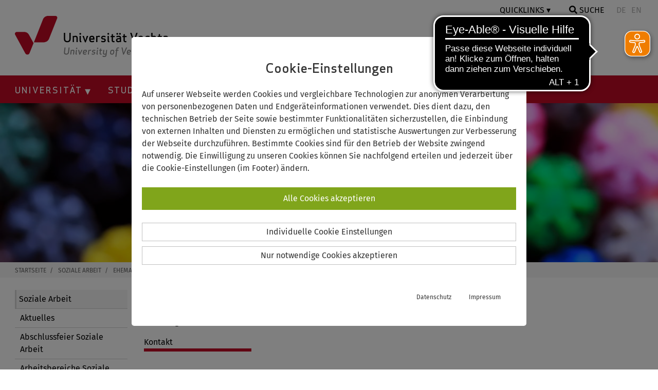

--- FILE ---
content_type: text/html; charset=utf-8
request_url: https://www.uni-vechta.de/soziale-arbeit/standard-titel-2/mitglieder-soziale-arbeit/exeler
body_size: 15238
content:
<!DOCTYPE html> <html dir="ltr" lang="de-DE"> <head> <meta charset="utf-8"> <!--
	© Universität Vechta
	This website is powered by TYPO3 - inspiring people to share!
	TYPO3 is a free open source Content Management Framework initially created by Kasper Skaarhoj and licensed under GNU/GPL.
	TYPO3 is copyright 1998-2026 of Kasper Skaarhoj. Extensions are copyright of their respective owners.
	Information and contribution at https://typo3.org/
--> <meta http-equiv="x-ua-compatible" content="IE=edge"> <meta name="robots" content="index,follow"> <meta name="viewport" content="width=device-width, initial-scale=1.0"> <meta name="twitter:card" content="summary"> <meta name="facebook-domain-verification" content="pgtrq74r70v2sms13pj8ountgtahww"> <meta name="pagekey" content="7118"> <meta name="title" content="Exeler - Uni Vechta"> <link rel="stylesheet" href="/typo3temp/assets/compressed/merged-7a5226561c20873eaac20ca5b956c1b6-acc651cbe9da50c7b59572ff652e423d.css.gzip?1759744535" media="all"> <script src="/typo3temp/assets/compressed/merged-4be05a942ffb676dafa5d3ad4efcc6aa-f4815d1d8edc7a6af2802575be6246ed.js.gzip?1709708434"></script> <script src="/typo3temp/assets/compressed/merged-2cf754c6eef72e22885a5a23cd721a3a-47dd9ba4f15a2dbdb3178e428ae41108.js.gzip?1719822779"></script> <link rel="shortcut icon" type="image/x-icon" href="/typo3conf/ext/uni_sitepackage/Resources/Public/Icons/favicon.png"><title>Exeler - Uni Vechta</title> <script>
  // Define dataLayer and the gtag function.
  window.dataLayer = window.dataLayer || [];
  function gtag(){dataLayer.push(arguments);}
  // Default to 'denied'.
  gtag('consent', 'default', {'ad_storage': 'denied', 'analytics_storage': 'denied', 'wait_for_update': 500});
  var cons = 0; var al = 0; var ad = 0;
</script> <script defer src="https://cdn.eye-able.com/configs/www.uni-vechta.de.js"></script> <script defer src="https://cdn.eye-able.com/public/js/eyeAble.js"></script> <div id="c36111" class="frame frame-default frame-type-list frame-layout-0"> </div> <a id="c22822"></a> <a id="c22823"></a> <link rel="canonical" href="https://www.uni-vechta.de/soziale-arbeit/standard-titel-2/mitglieder-soziale-arbeit/exeler"> <script type="application/ld+json">[{"@context":"https:\/\/www.schema.org","@type":"BreadcrumbList","itemListElement":[{"@type":"ListItem","position":1,"item":{"@id":"https:\/\/www.uni-vechta.de\/","name":"Startseite"}},{"@type":"ListItem","position":2,"item":{"@id":"https:\/\/www.uni-vechta.de\/verzeichnis-fakultaet-i","name":"Fakult\u00e4t I"}},{"@type":"ListItem","position":3,"item":{"@id":"https:\/\/www.uni-vechta.de\/soziale-arbeit","name":"Soziale Arbeit"}},{"@type":"ListItem","position":4,"item":{"@id":"https:\/\/www.uni-vechta.de\/soziale-arbeit\/standard-titel-2\/mitglieder-soziale-arbeit\/ehemalige-mitarbeiterinnen","name":"ehemalige MitarbeiterInnen"}},{"@type":"ListItem","position":5,"item":{"@id":"https:\/\/www.uni-vechta.de\/soziale-arbeit\/standard-titel-2\/mitglieder-soziale-arbeit\/exeler","name":"Exeler, Elisa"}}]}]</script> </head> <body id="layout-0" class="page-7118 lay-col2"> <header id="layout-header"> <a tabindex="0" class="screen-reader-text no-transl" href="/soziale-arbeit/standard-titel-2/mitglieder-soziale-arbeit/exeler#content"> Springe zum Inhalt </a> <div id="topnav" class="w3-row"> <div class="w3-container"> <div id="linkbar" class="w3-right w3-white"> <div class="w3-dropdown-click"> <button id="quicklinks" class="w3-button uppercase">Quicklinks</button> <div class="ql-drop w3-dropdown-content w3-bar-block w3-card-4"> <a href="https://www.uni-vechta.de/panorama/index.html" target="_blank" class="ql w3-bar-item w3-button" tabindex="0"> <img class="quicklink" src="//www.uni-vechta.de/fileadmin/user_upload/Homepage/Icons/Quicklinks/street-view-solid.svg">360° Rundgang </a> <a href="https://campusmap.uni-vechta.de/" target="_blank" class="ql w3-bar-item w3-button" tabindex="0" rel="noreferrer"> <img class="quicklink" src="//www.uni-vechta.de/fileadmin/user_upload/Homepage/Icons/Quicklinks/map-marker-alt-solid.svg">CampusMap </a> <a href="/bibliothek" class="ql w3-bar-item w3-button" tabindex="0"> <img class="quicklink" src="//www.uni-vechta.de/fileadmin/user_upload/Homepage/Icons/Quicklinks/book-solid.svg">Bibliothek </a> <a href="/rechenzentrum" class="ql w3-bar-item w3-button" tabindex="0"> <img class="quicklink" src="//www.uni-vechta.de/fileadmin/user_upload/Homepage/Icons/Quicklinks/network-wired-solid.svg">Rechenzentrum </a> <a href="https://webmail.uni-vechta.de/" target="_blank" class="ql w3-bar-item w3-button" tabindex="0" rel="noreferrer"> <img class="quicklink" src="//www.uni-vechta.de/fileadmin/user_upload/Homepage/Icons/Quicklinks/envelope-solid.svg">Webmail </a> <a href="/ki-hub" class="ql w3-bar-item w3-button" tabindex="0"> <img class="quicklink" src="//www.uni-vechta.de/fileadmin/user_upload/Homepage/Icons/Quicklinks/head-side-solid.svg">Ki-Hub </a> <a href="/zentrum-fuer-hochschulsport" class="ql w3-bar-item w3-button" tabindex="0"> <img class="quicklink" src="//www.uni-vechta.de/fileadmin/user_upload/Homepage/Icons/Quicklinks/person-running-solid.svg">Hochschulsport </a> <a href="https://studip.uni-vechta.de/" target="_blank" class="ql w3-bar-item w3-button" tabindex="0" rel="noreferrer"> <img class="quicklink" src="//www.uni-vechta.de/fileadmin/user_upload/Homepage/Icons/Quicklinks/dot-circle-regular.svg">Stud.IP </a> <a href="https://hisinone.uni-vechta.de/qisserver/pages/cs/sys/portal/hisinoneStartPage.faces" target="_blank" class="ql w3-bar-item w3-button" tabindex="0" rel="noreferrer"> <img class="quicklink" src="//www.uni-vechta.de/fileadmin/user_upload/Homepage/Icons/Quicklinks/graduation-cap-solid.svg">Online-Service </a> <a href="https://www.studentenwerk-osnabrueck.de/de/essen/speiseplaene/mensa-vechta.html" target="_blank" class="ql w3-bar-item w3-button" tabindex="0" rel="noreferrer"> <img class="quicklink" src="//www.uni-vechta.de/fileadmin/user_upload/Homepage/Icons/Quicklinks/utensils-solid.svg">Mensa </a> <a href="https://www.mynewsdesk.com/de/universitaet-vechta" target="_blank" class="ql w3-bar-item w3-button" tabindex="0" rel="noreferrer"> <img class="quicklink" src="//www.uni-vechta.de/fileadmin/user_upload/Homepage/Icons/Quicklinks/newspaper-solid.svg">Newsroom </a> <a href="/marketing-und-kommunikation/team" class="ql w3-bar-item w3-button" tabindex="0"> <img class="quicklink" src="//www.uni-vechta.de/fileadmin/user_upload/Homepage/Icons/Quicklinks/id-card-regular.svg">Pressekontakt </a> <a href="/interne-verwaltung" class="ql w3-bar-item w3-button qlLast" tabindex="0"> <img class="quicklink" src="//www.uni-vechta.de/fileadmin/user_upload/Homepage/Icons/Quicklinks/user-edit-solid.svg">Interne Verwaltung </a> </div> </div> <a tabindex="0" id="btnsea" onclick="document.getElementById('searchbox').style.display='block'" class="w3-bar-item w3-button uppercase"> <i class="fa fa-search"></i>&nbsp;Suche</a> <div id="searchbox" class="w3-modal"> <div class="w3-modal-content w3-card-4 w3-animate-zoom"> <header class="w3-container w3-red"> <span id="seaclose" tabindex="0" onclick="document.getElementById('searchbox').style.display='none'" class="w3-button w3-display-topright">&times;</span> <h3 class="uppercase">Suche</h3> </header> <div class="w3-container"> <div id="c2520" class="frame frame-default frame-type-list frame-layout-0"> <form method="post" class="searchbox" id="tx_indexedsearch" action="/suche?tx_indexedsearch_pi2%5Baction%5D=search&amp;tx_indexedsearch_pi2%5Bcontroller%5D=Search&amp;cHash=bea1be75abb84cbc64c8b460dcceafb8"> <div> <input type="hidden" name="tx_indexedsearch_pi2[__referrer][@extension]" value="IndexedSearch"> <input type="hidden" name="tx_indexedsearch_pi2[__referrer][@controller]" value="Search"> <input type="hidden" name="tx_indexedsearch_pi2[__referrer][@action]" value="form"> <input type="hidden" name="tx_indexedsearch_pi2[__referrer][arguments]" value="YTowOnt9bee4c8e437dc74230ee157afedce522273db84af"> <input type="hidden" name="tx_indexedsearch_pi2[__referrer][@request]" value="{&quot;@extension&quot;:&quot;IndexedSearch&quot;,&quot;@controller&quot;:&quot;Search&quot;,&quot;@action&quot;:&quot;form&quot;}fba4284b086c30824d37233db1eb199fa114270e"> <input type="hidden" name="tx_indexedsearch_pi2[__trustedProperties]" value="{&quot;search&quot;:{&quot;_sections&quot;:1,&quot;_freeIndexUid&quot;:1,&quot;pointer&quot;:1,&quot;ext&quot;:1,&quot;searchType&quot;:1,&quot;defaultOperand&quot;:1,&quot;mediaType&quot;:1,&quot;sortOrder&quot;:1,&quot;group&quot;:1,&quot;languageUid&quot;:1,&quot;desc&quot;:1,&quot;numberOfResults&quot;:1,&quot;extendedSearch&quot;:1,&quot;sword&quot;:1}}347da4ffa487ccb30e7622b2a97bcb68f7788647"> </div> <input type="hidden" name="tx_indexedsearch_pi2[search][_sections]" value="0"> <input id="tx_indexedsearch_freeIndexUid" type="hidden" name="tx_indexedsearch_pi2[search][_freeIndexUid]" value="_"> <input id="tx_indexedsearch_pointer" type="hidden" name="tx_indexedsearch_pi2[search][pointer]" value="0"> <input type="hidden" name="tx_indexedsearch_pi2[search][ext]" value=""> <input type="hidden" name="tx_indexedsearch_pi2[search][searchType]" value="1"> <input type="hidden" name="tx_indexedsearch_pi2[search][defaultOperand]" value="0"> <input type="hidden" name="tx_indexedsearch_pi2[search][mediaType]" value="-1"> <input type="hidden" name="tx_indexedsearch_pi2[search][sortOrder]" value="rank_flag"> <input type="hidden" name="tx_indexedsearch_pi2[search][group]" value=""> <input type="hidden" name="tx_indexedsearch_pi2[search][languageUid]" value="0"> <input type="hidden" name="tx_indexedsearch_pi2[search][desc]" value=""> <input type="hidden" name="tx_indexedsearch_pi2[search][numberOfResults]" value="10"> <input type="hidden" name="tx_indexedsearch_pi2[search][extendedSearch]" value=""> <input placeholder="Suchbegriff" class="w3-input" id="search" type="text" name="tx_indexedsearch_pi2[search][sword]" value=""> <button type="submit" name="search[submitButton]" title="suchen"><i class="fa fa-search"></i></button> </form> </div> </div> <footer class="w3-container w3-red"> <button style="margin:15px 0;border:none;" tabindex="1" class="w3-red w3-border-red w3-hover-grey"><a href="/studium/beratung-und-service/faqs-bewerbung-studium"> FAQs Bewerbung & Studium </a></button> </footer> </div> </div> <script>var modal=document.getElementById("searchbox");window.onclick=function(e){e.target==modal&&(modal.style.display="none"),document.getElementById("search").focus()};var a=document.getElementById("btnsea");a.addEventListener("keyup",function(e){"Enter"===e.key&&(e.preventDefault(),document.getElementById("btnsea").click())});var span=document.getElementById("seaclose");span.addEventListener("keyup",function(e){"Enter"===e.key&&(e.preventDefault(),document.getElementById("seaclose").click())});</script> <span class="langswitcher no-transl"> <button class="w3-bar-item w3-button" disabled>DE</button> <button class="w3-bar-item w3-button" disabled>EN</button> </span> </div> <a class="header-logo" title="Universität Vechta Startseite" href="/"> <svg version="1.1" baseProfile="basic" class="logo" xmlns="http://www.w3.org/2000/svg" x="0" y="0" height="80" viewBox="0 0 659.5 177.2" xml:space="preserve"> <style>
					.uvst0 {
						fill: #888
					}
					.uvst1 {
						fill: #c10b25
					}
				</style> <switch> <g> <path class="uvst0" d="m228.7 156.5 2.5-20h4.2l-2.5 20.5c-1.1 8.8-8.4 10.1-12.1 10.1-3.7 0-10.7-1.4-9.6-10.1l2.5-20.5h4.2l-2.5 20c-.7 6.2 3.6 6.6 5.9 6.6 2.2 0 6.7-.4 7.4-6.6zM251.9 152.4c.2-1.9-1.1-2.6-3-2.6-2 0-3.6.4-4.7 1l-1.9 15.8h-4.1l2.4-20.1h2.8l.3 1.1c1.8-1.1 3.9-1.6 5.8-1.6 4.9 0 7.1 2.4 6.6 6.5l-1.7 14.2h-4.1l1.6-14.3zM265.4 167.2c-3.2 0-4.7-1.3-4.3-4.9l1.9-15.8h4.1l-1.9 15.9c-.1.7.3.9 1.4.9l-.4 3.8h-.8zm.8-30.2c1.6 0 2.7 1.2 2.5 2.8-.2 1.6-1.6 2.8-3.2 2.8s-2.7-1.2-2.5-2.8c.3-1.5 1.7-2.8 3.2-2.8zM286.3 146.6h4.5l-10.4 20.6h-2.9l-5.4-20.6h4.5l3.1 14.5 6.6-14.5zM296.7 158.5c0 2.8.9 4.8 4.1 4.8 2.6 0 4.5-.4 7.1-1.4l-.5 3.9c-2.7 1.2-5.1 1.4-7.1 1.4-6.8 0-8.4-4.2-7.7-10.6.8-6.4 3.5-10.6 10.3-10.6 5.6 0 7.7 2.9 7.2 6.5-.3 3.3-2.3 6-8.4 6h-5zm5.7-3.5c2.6 0 3.4-1 3.5-2.4.2-1.4-.4-2.7-3.5-2.7-3.5 0-4.7 2.2-5.3 5.1h5.3zM327.7 150.5c-1-.4-2.1-.6-2.9-.6-2.1 0-3.5.4-4.7 1l-1.9 15.8H314l2.4-20.1h2.8l.3 1.1c1.8-1.1 3.9-1.6 5.8-1.6.9 0 2.1.1 2.9.3l-.5 4.1zM339.2 154.5c5.8.6 6.9 2.6 6.5 6.1-.4 3.2-2.8 6.6-9 6.6-1.9 0-4.8-.5-6.2-1.1l.5-3.9c1.5.6 3.7 1.2 6.2 1.2 3.3 0 4.4-1.4 4.5-2.7.2-1.3-.2-2.2-3.3-2.5-5.9-.5-6.8-2.7-6.4-5.7.4-3 2.7-6.4 8.5-6.4 1.8 0 4 .2 6 1.2l-.4 3.8c-1.9-.6-3.7-1.2-6.1-1.2-3.1 0-3.9 1.1-4 2.6-.4 1.1.2 1.7 3.2 2zM355.7 167.2c-3.2 0-4.7-1.3-4.3-4.9l1.9-15.8h4.1l-1.9 15.9c-.1.7.3.9 1.4.9l-.4 3.8h-.8zm.9-30.2c1.6 0 2.7 1.2 2.5 2.8-.2 1.6-1.6 2.8-3.2 2.8s-2.7-1.2-2.5-2.8c.2-1.5 1.6-2.8 3.2-2.8zM373.1 166.9c-1 .2-2.2.2-2.6.2-3.3 0-6.4-1.7-6-5.6l1.4-11.5h-3.7l.3-2.5 3.9-1 .6-5.1 4.2-1.1-.8 6.2h5.9l-.4 3.5H370l-1.4 11.1c-.2 1.7.8 2.2 2.6 2.2.8 0 1.8-.1 2.3-.2l-.4 3.8zM383.4 160.8c-.2 1.9 1.1 2.6 2.9 2.6 2 0 3.7-.4 4.8-1l1.9-15.8h4.1l-2.6 21.5c-.6 5.1-2.1 9.2-9.5 9.2-4.2 0-6.2-.7-7.6-1.4l.5-4.4c1.6 1 4.8 2 7.6 1.9 4.3-.1 4.6-3 4.9-5.3l.2-2c-1.5.7-3.2 1.1-4.8 1.1-4.9 0-7.1-2.4-6.6-6.5l1.7-14.2h4.1l-1.6 14.3zM417.5 167.2c-7.2 0-8.2-4.3-7.4-10.6.8-6.3 2.8-10.6 10-10.6 7.3 0 8.2 4.3 7.4 10.6-.7 6.3-2.7 10.6-10 10.6zm2.1-17.3c-4.3 0-4.9 2.9-5.4 6.8-.5 3.8-.5 6.8 3.8 6.8 4.2 0 5-2.9 5.5-6.8.4-3.9.3-6.8-3.9-6.8zM448 140.2c-.9-.2-2.2-.4-3.3-.4-2 0-3.5.8-3.7 2.6l-.5 4.1h5.9l-.4 3.5h-6l-3.3 26.6h-4.1l3.3-26.6h-3.7l.3-2.5 3.9-1 .5-4.2c.5-4.1 3-6.4 8.2-6.4.8 0 2.5.1 3.3.4l-.4 3.9zM478.6 136.5h4.6l-14.4 30.7h-2.9l-7-30.7h4.6l4.7 23.6 10.4-23.6zM486 158.5c0 2.8.9 4.8 4.1 4.8 2.6 0 4.5-.4 7.1-1.4l-.5 3.9c-2.7 1.2-5.1 1.4-7.1 1.4-6.8 0-8.4-4.2-7.7-10.6s3.5-10.6 10.3-10.6c5.6 0 7.7 2.9 7.2 6.5-.3 3.3-2.3 6-8.4 6h-5zm5.7-3.5c2.6 0 3.4-1 3.5-2.4.2-1.4-.4-2.7-3.5-2.7-3.5 0-4.7 2.2-5.3 5.1h5.3zM512.2 163.4c2.5 0 4.4-.5 6.5-1.2l-.5 3.8c-2 .9-4.5 1.2-6.4 1.2-6.8 0-8.4-4.2-7.7-10.6s3.5-10.6 10.3-10.6c1.9 0 4.4.3 6.2 1.2l-.6 3.8c-1.9-.7-3.7-1.2-6.2-1.2-3.9 0-5.1 3.1-5.6 6.8-.4 3.7.1 6.8 4 6.8zM537.2 152.4c.2-1.9-1.1-2.6-3-2.6-2 0-3.6.4-4.7 1l-1.9 15.8h-4.1l3.7-30.2h4.1L530 147c1.5-.7 3.2-1.1 4.8-1.1 4.9 0 7.1 2.4 6.6 6.5l-1.7 14.2h-4.1l1.6-14.2zM556.6 166.9c-1 .2-2.2.2-2.6.2-3.3 0-6.4-1.7-5.9-5.6l1.4-11.5h-3.7l.3-2.5 3.9-1 .6-5.1 4.2-1.1-.8 6.2h5.9l-.4 3.5h-5.9l-1.4 11.1c-.2 1.7.8 2.2 2.6 2.2.8 0 1.8-.1 2.3-.2l-.5 3.8zM576.5 166.7l-.3-1.1c-1.9 1-3.8 1.6-5.7 1.6-6.8 0-8.2-4.3-7.4-10.6.8-6.3 3.2-10.6 10-10.6 1.9 0 3.6.6 5.3 1.6l.5-1.1h2.7l-2.4 20.1h-2.7zm.6-15.9c-1.1-.6-2.5-1-4.5-1-3.9 0-4.9 3.1-5.3 6.8-.4 3.6-.2 6.8 3.7 6.8 2 0 3.5-.4 4.7-1l1.4-11.6z" /> <g> <path d="M234.4 99.6V72.9h5.6v27.4c0 11.7-9.6 13.5-14.5 13.5S211 112 211 100.3V72.9h5.6v26.7c0 8.2 5.8 8.8 8.9 8.8 3.1 0 8.9-.6 8.9-8.8zM264.7 94.2c0-2.5-1.9-3.4-4.3-3.4-2.7 0-4.8.6-6.2 1.3v21.1h-5.5V86.3h3.7l.5 1.5c2.2-1.4 4.9-2.2 7.5-2.2 6.6 0 9.9 3.2 9.9 8.6v18.9h-5.5V94.2zM281.3 73.6c2.1 0 3.8 1.7 3.8 3.8 0 2.1-1.7 3.8-3.8 3.8-2.1 0-3.8-1.7-3.8-3.8 0-2.1 1.7-3.8 3.8-3.8zm3.7 40.2c-4.2 0-6.5-1.7-6.5-6.5v-21h5.4v21.2c0 1 .5 1.2 2.1 1.2v5.1h-1zM309.6 86.3h6.1l-10.5 27.5h-3.8l-10.5-27.5h6l6.4 19.4 6.3-19.4zM325.4 102.3c.4 3.7 2 6.4 6.3 6.4 3.4 0 5.9-.5 9.2-1.9v5.2c-3.4 1.6-6.6 1.8-9.2 1.8-9.1 0-12-5.6-12-14.1s2.9-14.1 12-14.1c9.4 0 10.7 6.6 10.7 14.1v2.6h-17zm-.1-4.7h11.3c-.1-3.5-.6-6.8-5-6.8-4.6-.1-5.9 2.9-6.3 6.8zM365.5 91.5c-1.3-.5-2.9-.8-4-.8-2.8 0-4.7.6-6.2 1.3v21.1h-5.5V86.3h3.7l.5 1.5c2.3-1.4 4.9-2.2 7.5-2.2 1.2 0 2.8.2 4 .4v5.5zM381.5 96.9c7.8.8 9.6 3.4 9.6 8.1 0 4.3-2.7 8.8-11 8.8-2.6 0-6.5-.7-8.5-1.5v-5.2c2.1.8 5.1 1.6 8.5 1.6 4.3 0 5.6-1.8 5.6-3.6s-.6-2.9-4.8-3.3c-7.9-.7-9.5-3.6-9.5-7.6 0-4 2.5-8.5 10.3-8.5 2.5 0 5.4.3 8.2 1.6v5.1c-2.6-.9-5.1-1.6-8.3-1.6-4.1 0-5 1.5-5 3.4 0 1.5.8 2.3 4.9 2.7zM401.9 73.6c2.1 0 3.8 1.7 3.8 3.8 0 2.1-1.7 3.8-3.8 3.8-2.1 0-3.8-1.7-3.8-3.8 0-2.1 1.7-3.8 3.8-3.8zm3.7 40.2c-4.2 0-6.5-1.7-6.5-6.5v-21h5.4v21.2c0 1 .5 1.2 2.1 1.2v5.1h-1zM428.7 113.5c-1.3.3-2.9.3-3.4.3-4.4 0-8.8-2.3-8.8-7.5V91.1h-5v-3.3l5-1.4v-6.8l5.4-1.5v8.3h7.9v4.7h-7.9v14.8c0 2.3 1.5 2.9 3.9 2.9 1 0 2.4-.1 2.9-.2v4.9zM446.5 90.7c-3.2 0-7.2.9-9.2 1.6v-5.1c2.1-1 6.6-1.6 9.2-1.6 8.3 0 10.4 3.8 10.4 9.3v18.2h-3.7l-.5-1.4c-2.2 1.3-5.1 2.1-7.5 2.1-7.5 0-9.8-4.5-9.8-9.2 0-4.2 2-8 9.9-8.6l6.1-.5V95c0-2.9-1-4.3-4.9-4.3zm-5.9-17.1c2.1 0 3.8 1.7 3.8 3.8 0 2.1-1.7 3.8-3.8 3.8-2.1 0-3.8-1.7-3.8-3.8.1-2.1 1.7-3.8 3.8-3.8zm4.7 27c-3.4.3-4.3 2.2-4.3 4.1 0 1.8.4 4.1 4.3 4.1 2.3 0 4.7-.8 6.1-1.7v-7l-6.1.5zm7.1-27c2.1 0 3.8 1.7 3.8 3.8 0 2.1-1.7 3.8-3.8 3.8-2.1 0-3.8-1.7-3.8-3.8 0-2.1 1.7-3.8 3.8-3.8zM479.8 113.5c-1.3.3-2.9.3-3.4.3-4.4 0-8.8-2.3-8.8-7.5V91.1h-5v-3.3l5-1.4v-6.8l5.4-1.5v8.3h7.9v4.7H473v14.8c0 2.3 1.5 2.9 3.9 2.9 1 0 2.4-.1 2.9-.2v4.9zM522.2 72.9h6.2l-14.3 40.9h-3.9L496 72.9h6.2l10.1 31.5 9.9-31.5zM535.7 102.3c.4 3.7 2 6.4 6.3 6.4 3.4 0 5.9-.5 9.2-1.9v5.2c-3.4 1.6-6.6 1.8-9.2 1.8-9.1 0-12-5.6-12-14.1s2.9-14.1 12-14.1c9.4 0 10.7 6.6 10.7 14.1v2.6h-17zm-.1-4.7H547c-.1-3.5-.6-6.8-5-6.8-4.6-.1-6 2.9-6.4 6.8zM571.6 108.8c3.3 0 5.8-.6 8.4-1.6v5.1c-2.5 1.2-5.9 1.6-8.4 1.6-9.1 0-12-5.6-12-14.1s2.9-14.1 12-14.1c2.5 0 5.9.4 8.4 1.6v5.1c-2.6-.9-5.1-1.6-8.4-1.6-5.3 0-6.4 4.1-6.4 9 0 4.8 1.1 9 6.4 9zM603.1 94.2c0-2.5-1.9-3.4-4.3-3.4-2.7 0-4.8.6-6.2 1.3v21.1h-5.4V72.9h5.4v14.2c1.9-1 4.1-1.4 6.2-1.4 6.6 0 9.9 3.2 9.9 8.6v18.9h-5.5v-19zM631.3 113.5c-1.3.3-2.9.3-3.4.3-4.4 0-8.8-2.3-8.8-7.5V91.1h-5v-3.3l5-1.4v-6.8l5.4-1.5v8.3h7.9v4.7h-7.9v14.8c0 2.3 1.5 2.9 3.9 2.9 1 0 2.4-.1 2.9-.2v4.9zM649.1 90.7c-3.2 0-7.2.9-9.2 1.6v-5.1c2.1-1 6.6-1.6 9.2-1.6 8.3 0 10.4 3.8 10.4 9.3v18.2h-3.7l-.5-1.4c-2.2 1.3-5.1 2.1-7.5 2.1-7.5 0-9.8-4.5-9.8-9.2 0-4.2 2-8 9.9-8.6l6.1-.5V95c0-2.9-1.1-4.3-4.9-4.3zm-1.2 9.9c-3.4.3-4.3 2.2-4.3 4.1 0 1.8.4 4.1 4.3 4.1 2.3 0 4.7-.8 6.1-1.7v-7l-6.1.5z" /> </g> <path class="uvst1" d="M124.7 113.8h-43l39.1-98.7C124.5 6 133.3 0 143.1 0h31.6c5.5 0 9.3 5.6 7.3 10.7l-35 88c-3.6 9.2-12.5 15.1-22.3 15.1zM80.3 117.3 60.9 81.7C56.7 74 48.6 69.2 39.8 69.2h-32c-5.9 0-9.7 6.4-6.9 11.6l43.9 80.7c4.1 7.5 15 6.8 18.2-1.1l17.3-43.1z" /> </g> </switch> </svg> </a> </div> </div> <nav id="mainnavi" class="w3-row"> <ul class="megamenu"> <li><a id="nav-toggle" class="icon">NAVIGATION &#8801;</a> </li> <li id="fixed-logo" class="w3-left"> <a title="Universität Vechta Startseite" href="/"> <svg version="1.1" baseProfile="basic" id="LogoV" xmlns="http://www.w3.org/2000/svg" x="0" y="0" width="40" height="40" viewBox="0 0 182.6 166.7" xml:space="preserve"> <style>
						.st0 {
							fill-rule: evenodd;
							clip-rule: evenodd;
							fill: #FFFFFF;
						}
					</style> <switch> <g> <path class="st0" d="M124.7 113.8h-43l39.1-98.7C124.5 6 133.3 0 143.1 0h31.6c5.5 0 9.3 5.6 7.3 10.7l-35 88c-3.6 9.2-12.5 15.1-22.3 15.1zM80.3 117.3 60.9 81.7C56.7 74 48.6 69.2 39.8 69.2h-32c-5.9 0-9.7 6.4-6.9 11.6l43.9 80.7c4.1 7.5 15 6.8 18.2-1.1l17.3-43.1z" /> </g> </switch> </svg> </a> </li> <li class="dropdown"><button class="dropbtn lvl-1">Universität <span tabindex="0" class="pmToggle1"><i class="fasToggle1 fas fa-plus"></i></span> </button> <ul class="dropdown-content"> <li class="row"> <ul class="columns4"> <li class="col-header-nl dropdown-sub"> <p>Information</p> <span tabindex="0" class="pmToggle2"><i class="fasToggle2 fas fa-plus"></i></span> </li> <ul class="dropdown-content-sub"> <li> <a href="/universitaet/profil" title="Profil"> <p>Profil</p> </a> </li> <li> <a href="/universitaet/praesidium" title="Präsidium"> <p>Präsidium</p> </a> </li> <li> <a href="/gremienverwaltung" title="Gremien"> <p>Gremien</p> </a> </li> <li> <a href="/studium/studienorientierung/studieren-in-vechta" title="Studieren in Vechta"> <p>Studieren in Vechta</p> </a> </li> <li> <a href="https://karriere.uni-vechta.de" title="Karriere an der Uni" target="_blank"> <p>Karriere an der Uni</p> </a> </li> <li> <a href="/universitaet/mediathek" title="Mediathek"> <p>Mediathek</p> </a> </li> <li> <a href="https://www.mynewsdesk.com/de/universitaet-vechta" title="Presse" target="_blank" rel="noreferrer"> <p>Presse</p> </a> </li> <li> <a href="/universitaet/organigramm" title="Organigramm"> <p>Organigramm</p> </a> </li> </ul> </ul> <ul class="columns4"> <li class="col-header-nl dropdown-sub"> <p>Einrichtungen</p> <span tabindex="0" class="pmToggle2"><i class="fasToggle2 fas fa-plus"></i></span> </li> <ul class="dropdown-content-sub"> <li> <a href="/fakultaeten" title="Fakultäten"> <p>Fakultäten</p> </a> </li> <li> <a href="/bibliothek" title="Universitätsbibliothek"> <p>Universitätsbibliothek</p> </a> </li> <li> <a href="/mokulab" title="MO•KU•LAB"> <p>MO•KU•LAB</p> </a> </li> <li> <a href="/zukunftsbeirat" title="Zukunftsbeirat"> <p>Zukunftsbeirat</p> </a> </li> <li> <a href="/weitere-einrichtungen" title="Weitere Einrichtungen"> <p>Weitere Einrichtungen</p> </a> </li> </ul> </ul> <ul class="columns4"> <li class="col-header-nl dropdown-sub"> <p>Organisation</p> <span tabindex="0" class="pmToggle2"><i class="fasToggle2 fas fa-plus"></i></span> </li> <ul class="dropdown-content-sub"> <li> <a href="/praesidialbuero" title="Präsidialbüro"> <p>Präsidialbüro</p> </a> </li> <li> <a href="/referate" title="Referate"> <p>Referate</p> </a> </li> <li> <a href="/zentrale-verwaltung" title="Zentrale Verwaltung"> <p>Zentrale Verwaltung</p> </a> </li> <li> <a href="/zentrale-einrichtungen" title="Zentrale Einrichtungen"> <p>Zentrale Einrichtungen</p> </a> </li> <li> <a href="/vertretungen" title="Vertretungen"> <p>Vertretungen</p> </a> </li> <li> <a href="/beauftragte" title="Beauftragte"> <p>Beauftragte</p> </a> </li> <li> <a href="/personenverzeichnis" title="Personenverzeichnis"> <p>Personenverzeichnis</p> </a> </li> </ul> </ul> <ul class="columns4"> <li class="col-header-nl dropdown-sub"> <p>Partnerschaften</p> <span tabindex="0" class="pmToggle2"><i class="fasToggle2 fas fa-plus"></i></span> </li> <ul class="dropdown-content-sub"> <li> <a href="/alumni" title="Alumni"> <p>Alumni</p> </a> </li> <li> <a href="/universitaetsgesellschaft" title="Universitätsgesellschaft"> <p>Universitätsgesellschaft</p> </a> </li> <li> <a href="/deutschlandstipendium" title="Deutschlandstipendium"> <p>Deutschlandstipendium</p> </a> </li> <li> <a href="/om-stipendium" title="OM-Stipendium"> <p>OM-Stipendium</p> </a> </li> <li> <a href="/stuhlpatenschaft" title="Stuhlpatenschaften"> <p>Stuhlpatenschaften</p> </a> </li> </ul> </ul> </li> </ul> </li> <li class="dropdown"><button class="dropbtn lvl-1">Studium <span tabindex="0" class="pmToggle1"><i class="fasToggle1 fas fa-plus"></i></span> </button> <ul class="dropdown-content"> <li class="row"> <ul class="columns4"> <li class="col-header dropdown-sub"> <a href="/studium/studiengaenge" title="Studienangebot"> <p>Studienangebot</p> </a> <span tabindex="0" class="pmToggle2"><i class="fasToggle2 fas fa-plus"></i></span> </li> <ul class="dropdown-content-sub"> <li> <a href="/studium/studiengaenge" title="Studiengänge A-Z"> <p>Studiengänge A-Z</p> </a> </li> <li> <a href="/bewerbung-und-einschreibung" title="Bewerbung/Einschreiben"> <p>Bewerbung/Einschreiben</p> </a> </li> <li> <a href="/studium/studiengaenge/lehramt" title="Lehramt"> <p>Lehramt</p> </a> </li> <li> <a href="/profilierungsbereich" title="Profilierungsbereich"> <p>Profilierungsbereich</p> </a> </li> <li> <a href="/promotionsstudium" title="Promotionsstudium"> <p>Promotionsstudium</p> </a> </li> <li> <a href="/gasthoerstudium" title="Gasthörstudium"> <p>Gasthörstudium</p> </a> </li> </ul> </ul> <ul class="columns4"> <li class="col-header dropdown-sub"> <a href="/studium/studienorientierung" title="Studien&amp;shy;orientierung"> <p>Studien­orientierung</p> </a> <span tabindex="0" class="pmToggle2"><i class="fasToggle2 fas fa-plus"></i></span> </li> <ul class="dropdown-content-sub"> <li> <a href="/studium/studienorientierung/angebote-zur-orientierung" title="Angebote zur Orientierung"> <p>Angebote zur Orientierung</p> </a> </li> <li> <a href="/studium/studienorientierung/studieren-in-vechta" title="Studieren in Vechta"> <p>Studieren in Vechta</p> </a> </li> <li> <a href="/studium/studienorientierung/studienfinanzierung" title="Studienfinanzierung"> <p>Studienfinanzierung</p> </a> </li> <li> <a href="/studium/studienorientierung/studium-ohne-abitur" title="Studium ohne Abitur"> <p>Studium ohne Abitur</p> </a> </li> <li> <a href="/studium/studienorientierung/studium-mit-familienverantwortung" title="Studium mit Familienverantwortung"> <p>Studium mit Familienverantwortung</p> </a> </li> <li> <a href="/studium/studienorientierung/studium-mit-handicap" title="Studium mit Handicap"> <p>Studium mit Handicap</p> </a> </li> <li> <a href="/international-office/wege-an-die-uni-vechta" title="Internationale Studieninteressierte"> <p>Internationale Studieninteressierte</p> </a> </li> <li> <a href="/international-office/wege-an-die-uni-vechta/gefluechtete" title="Studieninteressierte mit Fluchthintergrund"> <p>Studieninteressierte mit Fluchthintergrund</p> </a> </li> </ul> </ul> <ul class="columns4"> <li class="col-header dropdown-sub"> <a href="/studium/studienorganisation" title="Studien&amp;shy;organisation"> <p>Studien­organisation</p> </a> <span tabindex="0" class="pmToggle2"><i class="fasToggle2 fas fa-plus"></i></span> </li> <ul class="dropdown-content-sub"> <li> <a href="/studium/studienorganisation/semestertermine" title="Semestertermine"> <p>Semestertermine</p> </a> </li> <li> <a href="/studium/studienorganisation/lehrangebot" title="Lehrangebot"> <p>Lehrangebot</p> </a> </li> <li> <a href="/studium/studienorganisation/studieneinstieg" title="Studieneinstieg"> <p>Studieneinstieg</p> </a> </li> <li> <a href="/studium/zsb-lernwerkstatt" title="ZSB Lernwerkstatt"> <p>ZSB Lernwerkstatt</p> </a> </li> <li> <a href="/studium/studienorganisation/semesterbeitrag-/-beurlaubung" title="Semesterbeitrag / Rückmeldung / Beurlaubung"> <p>Semesterbeitrag / Rückmeldung / Beurlaubung</p> </a> </li> <li> <a href="/studium/studienorganisation/krankenversicherungspflicht" title="Krankenversicherungspflicht"> <p>Krankenversicherungspflicht</p> </a> </li> <li> <a href="/studium/studienorganisation/anerkennung-/-hoeherstufung-/-wechsel" title="Anerkennung / Höherstufung / Wechsel"> <p>Anerkennung / Höherstufung / Wechsel</p> </a> </li> <li> <a href="/studium/studienorganisation/pruefungen-/-studienabschluss" title="Prüfungen / Studienabschluss / Exmatrikulation"> <p>Prüfungen / Studienabschluss / Exmatrikulation</p> </a> </li> <li> <a href="/studium/studienorganisation/career-service" title="Career Service"> <p>Career Service</p> </a> </li> <li> <a href="/international-office/wege-an-die-uni-vechta" title="Internationale Studierende"> <p>Internationale Studierende</p> </a> </li> <li> <a href="/studium/studienorganisation/downloadcenter" title="Downloadcenter"> <p>Downloadcenter</p> </a> </li> </ul> </ul> <ul class="columns4"> <li class="col-header dropdown-sub"> <a href="/studium/beratung-und-service/serviceeinrichtungen" title="Beratung und Service"> <p>Beratung und Service</p> </a> <span tabindex="0" class="pmToggle2"><i class="fasToggle2 fas fa-plus"></i></span> </li> <ul class="dropdown-content-sub"> <li> <a href="/studium/beratung-und-service/service-point" title="Service Point"> <p>Service Point</p> </a> </li> <li> <a href="/studium/beratung-und-service/zentrale-studienberatung" title="Zentrale Studienberatung"> <p>Zentrale Studienberatung</p> </a> </li> <li> <a href="/studium/beratung-und-service/serviceeinrichtungen" title="Beratungs- und Serviceeinrichtungen"> <p>Beratungs- und Serviceeinrichtungen</p> </a> </li> <li> <a href="https://www.studentenwerk-osnabrueck.de/de/beratung/psychologische-beratung.html" title="Psychosoziale Beratungsstelle (psb)" target="_blank" rel="noreferrer"> <p>Psychosoziale Beratungsstelle (psb)</p> </a> </li> <li> <a href="/studium/beratung-und-service/offene-hochschule" title="Offene Hochschule"> <p>Offene Hochschule</p> </a> </li> <li> <a href="/studium/beratung-und-service/faqs-bewerbung-studium" title="FAQs Bewerbung und Studium"> <p>FAQs Bewerbung und Studium</p> </a> </li> <li> <a href="/ki-hub" title="KI-Hub der Uni Vechta"> <p>KI-Hub der Uni Vechta</p> </a> </li> </ul> </ul> </li> </ul> </li> <li class="dropdown"><button class="dropbtn lvl-1">Forschung <span tabindex="0" class="pmToggle1"><i class="fasToggle1 fas fa-plus"></i></span> </button> <ul class="dropdown-content"> <li class="row"> <ul class="columns4"> <li class="col-header dropdown-sub"> <a href="/forschung/start" title="Forschung"> <p>Forschung</p> </a> <span tabindex="0" class="pmToggle2"><i class="fasToggle2 fas fa-plus"></i></span> </li> <ul class="dropdown-content-sub"> <li> <a href="/universitaet/unsere-profilschwerpunkte" title="Forschungs&amp;shy;schwerpunkte"> <p>Forschungs­schwerpunkte</p> </a> </li> <li> <a href="/forschung/forschungsinstitute" title="Forschungs&amp;shy;institute"> <p>Forschungs­institute</p> </a> </li> <li> <a href="/forschung/neue-forschungsprojekte" title="Neue Forschungs&amp;shy;projekte"> <p>Neue Forschungs­projekte</p> </a> </li> <li> <a href="/forschung/nachgefragt-forschung-in-60-sekunden" title="Nachgefragt - Forschung in 60 Sekunden"> <p>Nachgefragt - Forschung in 60 Sekunden</p> </a> </li> </ul> </ul> <ul class="columns4"> <li class="col-header dropdown-sub"> <a href="/graduiertenzentrum" title="Nachwuchs&amp;shy;förderung"> <p>Nachwuchs­förderung</p> </a> <span tabindex="0" class="pmToggle2"><i class="fasToggle2 fas fa-plus"></i></span> </li> <ul class="dropdown-content-sub"> <li> <a href="/graduiertenzentrum" title="Nachwuchs&amp;shy;förderung durch das Graduierten&amp;shy;zentrum"> <p>Nachwuchs­förderung durch das Graduierten­zentrum</p> </a> </li> <li> <a href="/graduiertenzentrum/faq-promovieren" title="Promotion"> <p>Promotion</p> </a> </li> <li> <a href="/graduiertenzentrum/promotionskolleg" title="Promotionskollegs"> <p>Promotionskollegs</p> </a> </li> <li> <a href="/graduiertenzentrum/habilitation" title="Habilitation"> <p>Habilitation</p> </a> </li> </ul> </ul> <ul class="columns4"> <li class="col-header dropdown-sub"> <a href="/transfer/wissenstransfer" title="Transfer"> <p>Transfer</p> </a> <span tabindex="0" class="pmToggle2"><i class="fasToggle2 fas fa-plus"></i></span> </li> <ul class="dropdown-content-sub"> <li> <a href="/transfer/transferstelle" title="Transferstelle"> <p>Transferstelle</p> </a> </li> <li> <a href="/science-shop" title="Science Shop Vechta Cloppenburg"> <p>Science Shop Vechta Cloppenburg</p> </a> </li> <li> <a href="/transfer/transferprojekte" title="Transfer&amp;shy;projekte"> <p>Transfer­projekte</p> </a> </li> <li> <a href="/transfer/transfereinrichtungen" title="Transfer&amp;shy;einrichtungen"> <p>Transfer­einrichtungen</p> </a> </li> <li> <a href="/transfer/kooperationen-mitgliedschaften" title="Kooperationen und Mitgliedschaften"> <p>Kooperationen und Mitgliedschaften</p> </a> </li> <li> <a href="/transfer/transferstrategie" title="Transfer&amp;shy;strategie"> <p>Transfer­strategie</p> </a> </li> <li> <a href="/transfer/oeffentliche-ringvorlesungen" title="Öffentliche Ringvor&amp;shy;lesungen"> <p>Öffentliche Ringvor­lesungen</p> </a> </li> <li> <a href="/transfer/service-learning" title="Service Learning"> <p>Service Learning</p> </a> </li> <li> <a href="/forschung/rfnt/wissenschaftliche-weiterbildung" title="Wissenschaftliche Weiterbildung"> <p>Wissenschaftliche Weiterbildung</p> </a> </li> <li> <a href="/forschung/rfnt/berufsanerkennungsjahr" title="Berufsanerkennungsjahr"> <p>Berufsanerkennungsjahr</p> </a> </li> </ul> </ul> <ul class="columns4"> <li class="col-header dropdown-sub"> <a href="/forschung/beratung-und-service/beratung-und-service" title="Beratung und Service"> <p>Beratung und Service</p> </a> <span tabindex="0" class="pmToggle2"><i class="fasToggle2 fas fa-plus"></i></span> </li> <ul class="dropdown-content-sub"> <li> <a href="/forschung/rfnt" title="Referat Forschung, Nachwuchsförderung und Transfer"> <p>Referat Forschung, Nachwuchsförderung und Transfer</p> </a> </li> <li> <a href="/forschung/beratung-und-service/wegweiser-forschungsservices" title="Wegweiser Forschungsservices"> <p>Wegweiser Forschungsservices</p> </a> </li> <li> <a href="/forschung/veranstaltungen" title="Veranstaltungen im Bereich Forschungsförderung"> <p>Veranstaltungen im Bereich Forschungsförderung</p> </a> </li> <li> <a href="/forschung/forschungsinformationssystem" title="Forschungsinformationssystem"> <p>Forschungsinformationssystem</p> </a> </li> <li> <a href="/bibliothek/forschungsdatenmanagement" title="Forschungsdatenmanagement"> <p>Forschungsdatenmanagement</p> </a> </li> <li> <a href="/forschung/beratung-und-service/komfortzone" title="KOMFORTzone"> <p>KOMFORTzone</p> </a> </li> <li> <a href="/forschung/beratung-und-service/berichte" title="Berichte"> <p>Berichte</p> </a> </li> </ul> </ul> </li> </ul> </li> <li class="dropdown"><button class="dropbtn lvl-1">Weiterbildung <span tabindex="0" class="pmToggle1"><i class="fasToggle1 fas fa-plus"></i></span> </button> <ul class="dropdown-content"> <li class="row"> <ul class="columns3"> <li class="col-header-nl dropdown-sub"> <p>Überblick</p> <span tabindex="0" class="pmToggle2"><i class="fasToggle2 fas fa-plus"></i></span> </li> <ul class="dropdown-content-sub"> <li> <a href="/forschung/rfnt/wissenschaftliche-weiterbildung" title="Wissenschaftliche Weiterbildung"> <p>Wissenschaftliche Weiterbildung</p> </a> </li> <li> <a href="/weiterbildung/hochschuldidaktische-austauschformate" title="Hochschuldidaktische Weiterbildung"> <p>Hochschuldidaktische Weiterbildung</p> </a> </li> <li> <a href="/forschung/rfnt/berufsanerkennungsjahr" title="Berufsanerkennungsjahr (BAJ)"> <p>Berufsanerkennungsjahr (BAJ)</p> </a> </li> <li> <a href="/zentrum-fuer-lehrerbildung/kompetenzzentrum-fuer-regionale-lehrkraeftefortbildung" title="Kompetenzzentrum für regionale Lehrkräftefortbildung"> <p>Kompetenzzentrum für regionale Lehrkräftefortbildung</p> </a> </li> <li> <a href="/studium/beratung-und-service/offene-hochschule" title="Offene Hochschule"> <p>Offene Hochschule</p> </a> </li> </ul> </ul> </li> </ul> </li> <li class="dropdown"><button class="dropbtn lvl-1">Internationales <span tabindex="0" class="pmToggle1"><i class="fasToggle1 fas fa-plus"></i></span> </button> <ul class="dropdown-content"> <li class="row"> <ul class="columns3"> <li class="col-header dropdown-sub"> <a href="/international-office" title="International Office"> <p>International Office</p> </a> <span tabindex="0" class="pmToggle2"><i class="fasToggle2 fas fa-plus"></i></span> </li> <ul class="dropdown-content-sub"> <li> <a href="/international-office/wege-an-die-uni-vechta" title="Wege an die Uni"> <p>Wege an die Uni</p> </a> </li> <li> <a href="/international-office/wege-in-die-welt" title="Wege in die Welt"> <p>Wege in die Welt</p> </a> </li> <li> <a href="/international-office/internationalisierung-zuhause" title="Internationalisierung zuhause"> <p>Internationalisierung zuhause</p> </a> </li> <li> <a href="/international-office/aktuelles-veranstaltungen" title="Aktuelles &amp; Veranstaltungen"> <p>Aktuelles &amp; Veranstaltungen</p> </a> </li> <li> <a href="/international-office/team-kontakt" title="Team &amp; Kontakt"> <p>Team &amp; Kontakt</p> </a> </li> </ul> </ul> <ul class="columns3"> <li class="col-header dropdown-sub"> <a href="/sprachenzentrum" title="Sprachenzentrum"> <p>Sprachenzentrum</p> </a> <span tabindex="0" class="pmToggle2"><i class="fasToggle2 fas fa-plus"></i></span> </li> <ul class="dropdown-content-sub"> <li> <a href="/sprachenzentrum/sprachmodule" title="Sprachmodule"> <p>Sprachmodule</p> </a> </li> <li> <a href="/sprachenzentrum/schreibberatung" title="Schreibberatung"> <p>Schreibberatung</p> </a> </li> <li> <a href="/sprachenzentrum/sprachzertifikate" title="Sprachzertifikate"> <p>Sprachzertifikate</p> </a> </li> <li> <a href="/sprachenzentrum/sprachtandems" title="zu 2t - Sprachen lernen im Tandem"> <p>zu 2t - Sprachen lernen im Tandem</p> </a> </li> <li> <a href="/sprachenzentrum/team" title="Team"> <p>Team</p> </a> </li> </ul> </ul> <ul class="columns3"> <li class="col-header dropdown-sub"> <a href="/referat-internationales" title="Internationalisierung"> <p>Internationalisierung</p> </a> <span tabindex="0" class="pmToggle2"><i class="fasToggle2 fas fa-plus"></i></span> </li> <ul class="dropdown-content-sub"> <li> <a href="/referat-internationales/internationales-profil" title="Internationales Profil"> <p>Internationales Profil</p> </a> </li> <li> <a href="/referat-internationales/internationale-kooperationen" title="Internationale Kooperationen"> <p>Internationale Kooperationen</p> </a> </li> <li> <a href="/referat-internationales/netzwerke-1" title="Netzwerke"> <p>Netzwerke</p> </a> </li> <li> <a href="/referat-internationales/auslandsbeauftragte" title="Auslandsbeauftragte"> <p>Auslandsbeauftragte</p> </a> </li> <li> <a href="/referat-internationales/kik" title="KiK - Kommission für internationale Kooperationen"> <p>KiK - Kommission für internationale Kooperationen</p> </a> </li> </ul> </ul> </li> </ul> </li> </ul> </nav> </header> <main id="layout-main"> <section id="teaser"> <!--TYPO3SEARCH_begin--> <section class="laysl w3-display-container"> <img class="image" title="Header_Soziale_Arbeit" alt="Bunte Stifte" src="/fileadmin/user_upload/Soziale_Arbeit/Bilder_Soziale_Arbeit/Header_Soziale_Arbeit.jpg" width="1240" height="300"> </section> <!--TYPO3SEARCH_end--> </section> <div id="breadcrumb"> <ul class="breadcrumb"> <li> <a href="/" title="Startseite"> Startseite </a> </li> <li> <a href="/soziale-arbeit" title="Soziale Arbeit"> Soziale Arbeit </a> </li> <li> <a href="/soziale-arbeit/standard-titel-2/mitglieder-soziale-arbeit/ehemalige-mitarbeiterinnen" title="ehemalige MitarbeiterInnen"> ehemalige MitarbeiterInnen </a> </li> <li> Exeler, Elisa </li> </ul> </div> <br> <div class="w3-row"> <div id="sidebar-left" class="w3-container"> <nav id="sidenav"> <ul class="lvl1"> <li class="l1"><a href="/soziale-arbeit" class="nav-lvl1">Soziale Arbeit</a> <span tabindex="0" class="lvl1-toggle"><i class="fas fa-plus"></i></span> <ul class="lvl2"> <li class="l2"><a href="/soziale-arbeit/lehrkraefte" class="nav-lvl2">Aktuelles</a> </li> <li class="l2"><a href="/soziale-arbeit/abschlussfeier-soziale-arbeit" class="nav-lvl2">Abschlussfeier Soziale Arbeit</a> </li> <li class="l2"><a href="/soziale-arbeit/arbeitsbereiche-soziale-arbeit" class="nav-lvl2 sub">Arbeitsbereiche Soziale Arbeit</a> <span tabindex="0" class="lvl2-toggle"><i class="fas fa-plus"></i></span> <ul class="lvl3 "> <li class="l3"><a href="/sozial-und-erziehungswissenschaften" class="nav-lvl3 sub">Sozial- und Erziehungswissenschaften</a> <span tabindex="0" class="lvl3-toggle"><i class="fas fa-plus"></i></span> <ul class="lvl4 "> <li class="l4"><a href="/sozial-und-erziehungswissenschaften/aktuelles" class="nav-lvl4">Aktuelles</a> </li> <li class="l4"><a href="/soziale-arbeit/standard-titel-2/standard-titel-2/mitglieder" class="nav-lvl4">Mitglieder des Arbeitsbereichs</a> </li> <li class="l4"><a href="/soziale-arbeit/standard-titel-2/standard-titel-2/standard-titel" class="nav-lvl4">Forschung</a> </li> <li class="l4"><a href="/soziale-arbeit/standard-titel-2/standard-titel-2/veroeffentlichungen" class="nav-lvl4">Veröffentlichungen</a> </li> <li class="l4"><a href="/soziale-arbeit/standard-titel-2/standard-titel-2/vortraege" class="nav-lvl4">Vorträge</a> </li> <li class="l4"><a href="/soziale-arbeit/standard-titel-2/standard-titel-2/lehre" class="nav-lvl4">Lehre</a> </li> <li class="l4"><a href="/sozial-und-erziehungswissenschaften/promotionsvorhaben/promotionskolleg" class="nav-lvl4">Promotionskolleg</a> </li> <li class="l4"><a href="/arbeitsstelle-reflexive-person-und-organisationsentwicklung" class="nav-lvl4">Arbeitsstelle für Reflexive Person- und Organisationsentwicklung</a> </li> <li class="l4"><a href="/sozial-und-erziehungswissenschaften/weiterbildungen" class="nav-lvl4">Weiterbildungen</a> </li> <li class="l4"><a href="/sozial-und-erziehungswissenschaften/tagungsleitungen" class="nav-lvl4">Tagungsleitungen</a> </li> </ul> </li> </ul> </li> <li class="l2"><a href="/soziale-arbeit/standard-titel-2/mitglieder-soziale-arbeit" class="nav-lvl2 sub">Team</a> <span tabindex="0" class="lvl2-toggle"><i class="fas fa-plus"></i></span> <ul class="lvl3 "> <li class="l3"><a href="/soziale-arbeit/standard-titel-2/mitglieder-soziale-arbeit/arlinghaus" class="nav-lvl3">Arlinghaus, Gertrud</a> </li> <li class="l3"><a href="/soziale-arbeit/standard-titel-2/mitglieder-soziale-arbeit/boedege-wolf" class="nav-lvl3">Bödege-Wolf, Johanna</a> </li> <li class="l3"><a href="/soziale-arbeit/standard-titel-2/mitglieder-soziale-arbeit/boeske" class="nav-lvl3">Böske, Helga</a> </li> <li class="l3"><a href="/soziale-arbeit/standard-titel-2/mitglieder-soziale-arbeit/bruns" class="nav-lvl3">Bruns, Stefanie</a> </li> <li class="l3"><a href="/soziale-arbeit/standard-titel-2/mitglieder-soziale-arbeit/enneking" class="nav-lvl3">Enneking, Marlies</a> </li> <li class="l3"><a href="/soziale-arbeit/standard-titel-2/mitglieder-soziale-arbeit/feldhaus" class="nav-lvl3">Feldhaus, Nadine</a> </li> <li class="l3"><a href="/soziale-arbeit/standard-titel-2/mitglieder-soziale-arbeit/frampton" class="nav-lvl3">Frampton, Magnus</a> </li> <li class="l3"><a href="/soziale-arbeit/standard-titel-2/mitglieder-soziale-arbeit/gassmoeller" class="nav-lvl3">Gaßmöller, Annika</a> </li> <li class="l3"><a href="/soziale-arbeit/standard-titel-2/mitglieder-soziale-arbeit/goettke" class="nav-lvl3">Göttke, Christina</a> </li> <li class="l3"><a href="/soziale-arbeit/standard-titel-2/mitglieder-soziale-arbeit/haefker" class="nav-lvl3">Haefker, Meike</a> </li> <li class="l3"><a href="/soziale-arbeit/standard-titel-2/mitglieder-soziale-arbeit/heermann" class="nav-lvl3">Heermann, Kai</a> </li> <li class="l3"><a href="/soziale-arbeit/standard-titel-2/mitglieder-soziale-arbeit/hoff" class="nav-lvl3">Hoff, Walburga</a> </li> <li class="l3"><a href="/soziale-arbeit/standard-titel-2/mitglieder-soziale-arbeit/janssen" class="nav-lvl3">Janßen, Wiebke</a> </li> <li class="l3"><a href="/soziale-arbeit/standard-titel-2/mitglieder-soziale-arbeit/kaiser" class="nav-lvl3">Kaiser, Peter</a> </li> <li class="l3"><a href="/soziale-arbeit/standard-titel-2/mitglieder-soziale-arbeit/kessing" class="nav-lvl3">Kessing, Rita</a> </li> <li class="l3"><a href="/soziale-arbeit/standard-titel-2/mitglieder-soziale-arbeit/kliemann" class="nav-lvl3">Kliemann, Andrea</a> </li> <li class="l3"><a href="/soziale-arbeit/standard-titel-2/mitglieder-soziale-arbeit/lindau-bank" class="nav-lvl3">Lindau-Bank, Detlev</a> </li> <li class="l3"><a href="/soziale-arbeit/standard-titel-2/mitglieder-soziale-arbeit/maehlmann" class="nav-lvl3">Mählmann, Teresa</a> </li> <li class="l3"><a href="/soziale-arbeit/standard-titel-2/mitglieder-soziale-arbeit/maerz" class="nav-lvl3">März, Stella</a> </li> <li class="l3"><a href="/soziale-arbeit/standard-titel-2/mitglieder-soziale-arbeit/meyerf" class="nav-lvl3">Meyer, Christine</a> </li> <li class="l3"><a href="/soziale-arbeit/standard-titel-2/mitglieder-soziale-arbeit/mueller" class="nav-lvl3">Müller, Annemarie</a> </li> <li class="l3"><a href="/soziale-arbeit/standard-titel-2/standard-titel-6" class="nav-lvl3">Oelkers, Nina</a> </li> <li class="l3"><a href="/soziale-arbeit/standard-titel-2/mitglieder-soziale-arbeit/ott" class="nav-lvl3">Ott, Lena</a> </li> <li class="l3"><a href="/soziale-arbeit/standard-titel-2/mitglieder-soziale-arbeit/ristau" class="nav-lvl3">Ristau, Alexander</a> </li> <li class="l3"><a href="/soziale-arbeit/standard-titel-2/mitglieder-soziale-arbeit/siegmunt" class="nav-lvl3">Siegmunt, Olga</a> </li> <li class="l3"><a href="/soziale-arbeit/standard-titel-2/mitglieder-soziale-arbeit/sundermann" class="nav-lvl3">Sundermann, Imke</a> </li> <li class="l3"><a href="/soziale-arbeit/standard-titel-2/mitglieder-soziale-arbeit/sutter" class="nav-lvl3">Sutter, Hansjörg</a> </li> <li class="l3"><a href="/soziale-arbeit/standard-titel-2/mitglieder-soziale-arbeit/voelschow" class="nav-lvl3">Völschow, Yvette</a> </li> </ul> </li> <li class="l2"><a href="/soziale-arbeit/studium" class="nav-lvl2">Studium</a> </li> <li class="l2"><a href="/soziale-arbeit/forschung" class="nav-lvl2">Forschung</a> </li> <li class="l2"><a href="/soziale-arbeit/praktiku" class="nav-lvl2">Praktikum</a> </li> <li class="l2"><a href="/soziale-arbeit/praxis-baj" target="_blank" class="nav-lvl2">Praxis/ BAJ</a> </li> <li class="l2"><a href="/soziale-arbeit/standard-titel-3" class="nav-lvl2">Fachrat/ Fachschaft</a> </li> <li class="l2"><a href="/soziale-arbeit/standard-titel-2/mitglieder-soziale-arbeit/ehemalige-mitarbeiterinnen" class="nav-lvl2 sub active">ehemalige MitarbeiterInnen</a> <span tabindex="0" class="lvl2-toggle"><i class="fas fa-plus"></i></span> <ul class="lvl3 show"> <li class="l3"><a href="/soziale-arbeit/standard-titel-2/mitglieder-soziale-arbeit/brunner" class="nav-lvl3">Brunner, Stefanie</a> </li> <li class="l3"><a href="/soziale-arbeit/standard-titel-2/mitglieder-soziale-arbeit/exeler" class="nav-lvl3 active current">Exeler, Elisa</a> </li> <li class="l3"><a href="/soziale-arbeit/standard-titel-2/mitglieder-soziale-arbeit/gadzala" class="nav-lvl3">Gadzala, Zara-Marlene</a> </li> <li class="l3"><a href="/soziale-arbeit/standard-titel-2/mitglieder-soziale-arbeit/gattwinkel" class="nav-lvl3">Gattwinkel, Tatjana</a> </li> <li class="l3"><a href="/soziale-arbeit/standard-titel-2/mitglieder-soziale-arbeit/standard-titel-1" class="nav-lvl3">Hahmann, Julia</a> </li> <li class="l3"><a href="/soziale-arbeit/standard-titel-2/mitglieder-soziale-arbeit/hunner-kreisel" class="nav-lvl3">Hunner-Kreisel, Christine</a> </li> <li class="l3"><a href="/soziale-arbeit/standard-titel-2/mitglieder-soziale-arbeit/kahre" class="nav-lvl3">Kahre, Christiana</a> </li> <li class="l3"><a href="/soziale-arbeit/standard-titel-2/mitglieder-soziale-arbeit/koerner" class="nav-lvl3">Koerner, Mascha</a> </li> <li class="l3"><a href="/soziale-arbeit/standard-titel-2/mitglieder-soziale-arbeit/lindholz" class="nav-lvl3">Lindholz, Daniel</a> </li> <li class="l3"><a href="/soziale-arbeit/standard-titel-2/mitglieder-soziale-arbeit/miczuga" class="nav-lvl3">Miczuga, Lea Mahela</a> </li> <li class="l3"><a href="/soziale-arbeit/standard-titel-2/mitglieder-soziale-arbeit/nellissen" class="nav-lvl3">Nellissen, Gabriele</a> </li> <li class="l3"><a href="/soziale-arbeit/standard-titel-2/mitglieder-soziale-arbeit/roth" class="nav-lvl3">Roth, Erzsébet</a> </li> <li class="l3"><a href="/soziale-arbeit/standard-titel-2/mitglieder-soziale-arbeit/sabla-dimitrov" class="nav-lvl3">Sabla-Dimitrov, Kim-Patrick</a> </li> <li class="l3"><a href="/soziale-arbeit/standard-titel-2/mitglieder-soziale-arbeit/schmelz" class="nav-lvl3">Schmelz, Klaus-Joachim</a> </li> <li class="l3"><a href="/soziale-arbeit/standard-titel-2/mitglieder-soziale-arbeit/singe" class="nav-lvl3">Singe, Georg</a> </li> <li class="l3"><a href="/soziale-arbeit/standard-titel-2/mitglieder-soziale-arbeit/warrelmann" class="nav-lvl3">Warrelmann, Julia-Nadine</a> </li> <li class="l3"><a href="/soziale-arbeit/standard-titel-2/mitglieder-soziale-arbeit/wulff" class="nav-lvl3">Wulff, Elisabeth</a> </li> </ul> </li> </ul> </li> </ul> </nav> <div id="c37823" class="frame frame-default frame-type-unicontentelements_cocon frame-layout-0 frame-space-before-extra-small frame-space-after-extra-small"><section class="cocon"><div class="coToggle"><span class="w3-left kontakt">Kontakt</span><span tabindex="0" class="cocon-drop"><i class="fas fa-plus"></i></span></div><main class="cocon-hide"><div class="name">Helga Böske</div><div class="zusatz">Sekretariat Soziale Arbeit</div><div class="room"><img src="/typo3conf/ext/uni_sitepackage/Resources/Public/Icons/uni_contentelements/map-marker-alt-solid.svg" width="16" height="16" alt="Gebäude/Raum" title="Gebäude/Raum"> R154</div><div class="fon "><img src="/typo3conf/ext/uni_sitepackage/Resources/Public/Icons/uni_contentelements/phone-solid.svg" width="16" height="16" alt="Telefon" title="Telefon"><a href="tel:+49444115299">+49. (0) 4441.15 299</a></div><div class="email"><img src="/typo3conf/ext/uni_sitepackage/Resources/Public/Icons/uni_contentelements/envelope-solid.svg" width="16" height="16" alt="E-Mail" title="E-Mail"><a href="#" data-mailto-token="nbjmup+tflsfubsjbu/tpajbmf.bscfjuAvoj.wfdiub/ef" data-mailto-vector="1">sekretariat.soziale-arbeit@uni-vechta.de</a></div><hr><div class="name">Teresa Mählmann</div><div class="zusatz">Sekretariat Soziale Arbeit</div><div class="room"><img src="/typo3conf/ext/uni_sitepackage/Resources/Public/Icons/uni_contentelements/map-marker-alt-solid.svg" width="16" height="16" alt="Gebäude/Raum" title="Gebäude/Raum"> R155</div><div class="fon "><img src="/typo3conf/ext/uni_sitepackage/Resources/Public/Icons/uni_contentelements/phone-solid.svg" width="16" height="16" alt="Telefon" title="Telefon"><a href="tel:+49444115590">+49. (0) 4441.15 590</a></div><div class="email"><img src="/typo3conf/ext/uni_sitepackage/Resources/Public/Icons/uni_contentelements/envelope-solid.svg" width="16" height="16" alt="E-Mail" title="E-Mail"><a href="#" data-mailto-token="nbjmup+tflsfubsjbu/tpajbmf.bscfjuAvoj.wfdiub/ef" data-mailto-vector="1">sekretariat.soziale-arbeit@uni-vechta.de</a></div><hr></main></section></div> </div> <a class="anchorPos" id="content"></a> <div id="main-lm" class="w3-container"> <!--TYPO3SEARCH_begin--> <article class="mainfo"> <div class="w3-row"> <div class="w3-twothird"> <h1 class="name">Elisa Exeler</h1> <div class="funktion"><p>Ehemalige Wissenschaftliche Mitarbeiterin</p></div> <section class="info w3-margin-top"> <div class="w3-row" style="overflow: hidden;"> <a href="javascript:void(0)" onclick="openTab(event, 'kontakt');"> <div class="w3-third tablink w3-bottombar w3-hover-light-grey w3-border-red">Kontakt</div> </a> </div> <div id="kontakt" class="tab"> </div> </section> </div> <div class="w3-third"> </div> </div> <br> <div class="coac "> </div> </article> <script>
    /* Akkordeon - coac */
    function coac(coacId) {
        var x = document.getElementById(coacId);
        if (x.className.indexOf("w3-show") == -1) {
            x.className += " w3-show";
        } else {
            x.className = x.className.replace(" w3-show", "");
        }
    }
    /* Tabs oben */
    function openTab(evt, tabName) {
        var i, x, tablinks;
        x = document.getElementsByClassName("tab");
        for (i = 0; i < x.length; i++) {
            x[i].style.display = "none";
        }
        tablinks = document.getElementsByClassName("tablink");
        for (i = 0; i < x.length; i++) {
            tablinks[i].className = tablinks[i].className.replace(" w3-border-red", "");
        }
        document.getElementById(tabName).style.display = "block";
        evt.currentTarget.firstElementChild.className += " w3-border-red";
    }
</script> <!--TYPO3SEARCH_end--> </div> </div> </main> <footer id="layout-footer"> <br><br><br> <style>
    .clearfix:after {
  content: "";
  display: table;
  clear: both;
}
</style> <div class="clearfix"></div> <div class="w3-row w3-white w3-border-top"> <div id="footer-logos" class="w3-container"> <ul id="footer-slider" class="content-slider"> <li class="lslide"> <div id="c2253" class="frame frame-default frame-type-textmedia frame-layout-0"><div class="ce-textpic ce-center ce-above"><div class=" ce-gallery" data-ce-columns="1" data-ce-images="1"><div class="ce-outer"><div class="ce-inner"><div class="ce-row"><div class="ce-column"><figure class="image"><a href="/personalentwicklung/familiengerechte-hochschule" title="Zertifikat seit 2013 - Audit familiengerechte Hochschule"><img class="image-embed-item" title="Zertifikat seit 2013 - Audit familiengerechte Hochschule" alt="Zertifikat seit 2013 - Audit familiengerechte Hochschule" src="/fileadmin/user_upload/Homepage/Footer/familiengerechte-hochschule.png" width="300" height="120"></a></figure></div></div></div></div></div></div></div> </li> <li class="lslide"> <div id="c2255" class="frame frame-default frame-type-textmedia frame-layout-0"><div class="ce-textpic ce-center ce-above"><div class=" ce-gallery" data-ce-columns="1" data-ce-images="1"><div class="ce-outer"><div class="ce-inner"><div class="ce-row"><div class="ce-column"><figure class="image"><a href="https://www.hrk.de/weltoffene-hochschulen" title="Weltoffene Hochschulen - Gegen Fremdenfeindlichkeit" target="_blank" rel="noreferrer"><img class="image-embed-item" title="Weltoffene Hochschulen - Gegen Fremdenfeindlichkeit" alt="Weltoffene Hochschulen - Gegen Fremdenfeindlichkeit" src="/fileadmin/user_upload/Homepage/Footer/hs-gegen-fremdenfeindlichkeit.png" width="300" height="120"></a></figure></div></div></div></div></div></div></div> </li> <li class="lslide"> </li> <li class="lslide"> <div id="c2254" class="frame frame-default frame-type-textmedia frame-layout-0"><div class="ce-textpic ce-center ce-above"><div class=" ce-gallery" data-ce-columns="1" data-ce-images="1"><div class="ce-outer"><div class="ce-inner"><div class="ce-row"><div class="ce-column"><figure class="image"><a href="https://www.charta-der-vielfalt.de/" title="Charta der Vielfalt" target="_blank" rel="noreferrer"><img class="image-embed-item" title="Charta der Vielfalt" alt="Charta der Vielfalt" src="/fileadmin/user_upload/Homepage/Footer/charta-der-vielfalt.png" width="300" height="120"></a></figure></div></div></div></div></div></div></div> </li> <li class="lslide"> <div id="c13228" class="frame frame-default frame-type-textmedia frame-layout-0"><div class="ce-textpic ce-center ce-above"><div class=" ce-gallery" data-ce-columns="1" data-ce-images="1"><div class="ce-outer"><div class="ce-inner"><div class="ce-row"><div class="ce-column"><figure class="image"><a href="/studium/beratung-und-service/serviceeinrichtungen/anonyme-kontaktaufnahme-bei-belastenden-situationen" title="Hochschule gegen Diskriminierung"><img class="image-embed-item" title="Hochschule gegen Diskriminierung" alt="Hochschule gegen Diskriminierung" src="/fileadmin/user_upload/Homepage/Footer/hs-gegen-diskreminierung.png" width="300" height="120"></a></figure></div></div></div></div></div></div></div> </li> <li class="lslide"> <div id="c13233" class="frame frame-default frame-type-textmedia frame-layout-0"><div class="ce-textpic ce-center ce-above"><div class=" ce-gallery" data-ce-columns="1" data-ce-images="1"><div class="ce-outer"><div class="ce-inner"><div class="ce-row"><div class="ce-column"><figure class="image"><a href="/deutschlandstipendium" title="Deutschlandstipendium - Wir sind dabei"><img class="image-embed-item" title="Deutschlandstipendium - Wir sind dabei" alt="Deutschlandstipendium - Wir sind dabei" src="/fileadmin/user_upload/Homepage/Footer/deutschlandstipendium.png" width="300" height="120"></a></figure></div></div></div></div></div></div></div> </li> </ul> </div> </div> <div class="w3-row w3-red"> <div id="footer" class="w3-container"> <div class="w3-third"> <div id="c19342" class="frame frame-default frame-type-html frame-layout-0"> <style>
  .fonfo img {
		filter: invert(100%) sepia(0%);
		padding: 0 3px 3px 0;
    	margin-right: 3px;
  }
</style><div style="padding-top:14px;">Universität Vechta<br>Driverstraße 22<br>49377 Vechta<br><br><div class="fonfo"><img src="/typo3conf/ext/uni_sitepackage/Resources/Public/Icons/uni_contentelements/phone-solid.svg" alt="Telefon" title="Telefon" width="16" height="16">Zentrale: <a href="tel:+494441150">+49. (0) 4441.15 0</a></div><div class="fonfo"><img src="/typo3conf/ext/uni_sitepackage/Resources/Public/Icons/uni_contentelements/phone-solid.svg" alt="Telefon" title="Telefon" width="16" height="16">Service Point: <a href="tel:+49444115373">+49. (0) 4441.15 373</a></div></div></div> <div id="c9395" class="frame frame-default frame-type-unicontentelements_cobtn frame-layout-0 frame-space-before-small"><div class="cobtn-section w3-left"><div class="w3-bar"><a href="/kontakt" title="Kontakt&gt;" class="cobtn w3-button white"> Kontakt </a></div></div><div class="cobtn-clr"></div></div> </div> <div class="w3-third"> <div id="c19034" class="frame frame-default frame-type-html frame-layout-0"> <script>
  $(function () {
    $(".cookie-set").keyup(function (e) {
      e.preventDefault();
      e.stopImmediatePropagation();
      if (e.keyCode == '13') {
        $(this).trigger("click");
        $('.dca').focus();
      }
    });
  });
</script> <style>
  #footer .links a {
 	line-height: 35px;
  }
</style><p class="links"><a href="/dezernat-2/spenden-und-sponsoring">Spenden &amp; Sponsoring</a><br /><a href="/barrierefreiheit">Barrierefreiheit</a><br /><a href="/impressum">Impressum</a><br /><a href="/datenschutz">Datenschutz</a><br /><a tabindex="0" class="cookie-set">Cookie-Einstellungen</a></p></div> </div> <div class="w3-third"> <div id="c9394" class="frame frame-default frame-type-html frame-layout-0"><p class="social-media-icons"><a href="https://youtube.com/c/UniVechtaCampusTV" target="_blank"><img src="https://www.uni-vechta.de/fileadmin/user_upload/Homepage/Icons/youtube-40-ws.png" title="Zum Youtube-Kanal der Uni Vechta" alt="Zum Youtube-Kanal der Uni Vechta" width="40" height="40"></a><a href="https://www.facebook.com/UniVechta" target="_blank"><img src="https://www.uni-vechta.de/fileadmin/user_upload/Homepage/Icons/facebook-40-ws.png" title="Zur Facebook-Seite der Uni Vechta" alt="Zur Facebook-Seite der Uni Vechta" width="40" height="40"></a><a href="https://www.instagram.com/univechta/" target="_blank"><img src="https://www.uni-vechta.de/fileadmin/user_upload/Homepage/Icons/instagram-40-ws.png" title="Zur Instagram-Seite der Uni Vechta" alt="Zur Instagram-Seite der Uni Vechta" width="40" height="40"></a><a href="https://www.tiktok.com/@univechta" target="_blank"><img src="https://www.uni-vechta.de/fileadmin/user_upload/Homepage/Icons/tiktok-40-ws.png" title="Zum TikTok-Kanal der Uni Vechta" alt="Zum TikTok-Kanal der Uni Vechta" width="40" height="40"></a><a href="https://www.xing.com/companies/universit%C3%A4tvechta" target="_blank"><img src="https://www.uni-vechta.de/fileadmin/user_upload/Homepage/Icons/xing-40-ws.png" title="Zur Xing-Seite der Uni Vechta" alt="Zur Xing-Seite der Uni Vechta" width="40" height="40"></a><a href="https://de.linkedin.com/school/universit%C3%A4t-vechta/" target="_blank"><img src="https://www.uni-vechta.de/fileadmin/user_upload/Homepage/Icons/linkedin-40-ws.png" title="Zur LinkedIn-Seite der Uni Vechta" alt="Zur LinkedIn-Seite der Uni Vechta" width="40" height="40"></a></p></div> <button tabindex="-1" id="copyPagekey" class="pagekey">7118</button> </div> </div> </div> <a id="scroll2Top" title="Zurück zum Anfang der Webeseite" href="#">&#9654;</a> <div id="c19029" class="frame frame-default frame-type-list frame-layout-0"> <div class="waconcookiemanagement "> <div id="CookieBox" class="cookiemanagement"> <div class="middle-center"> <div class="intro"> <div tabindex="0" class="cookieclose"> X </div> <h2> Cookie-Einstellungen </h2> <p> Auf unserer Webseite werden Cookies und vergleichbare Technologien zur anonymen Verarbeitung von personenbezogenen Daten und Endgeräteinformationen verwendet. Dies dient dazu, den technischen Betrieb der Seite sowie bestimmter Funktionalitäten sicherzustellen, die Einbindung von externen Inhalten und Diensten zu ermöglichen und statistische Auswertungen zur Verbesserung der Webseite durchzuführen. Bestimmte Cookies sind für den Betrieb der Website zwingend notwendig. Die Einwilligung zu unseren Cookies können Sie nachfolgend erteilen und jederzeit über die Cookie-Einstellungen (im Footer) ändern. </p> <script>
            $(function () {
              $(".dca, .dci, .dcr, .cookie-n, .cookie-s, .cookie-m, .cookie-e, .cookie-off, .cookie-on, .cookie-save, .cookieback, .cookieclose").keyup(function (e) {
                e.preventDefault();
                e.stopImmediatePropagation();
                if (e.keyCode == '13') {
                  $(this).trigger("click");
                  $('.dca').focus();
                }
              });
            });
          </script> <p tabindex="0" class="dca cookie-accept"> <a class="cookie-btn cursor none" data-cookie-accept> Alle Cookies akzeptieren </a> </p> <p tabindex="0" class="dci cookie-management"> <a class="cursor" id="data-cookie-individual"> Individuelle Cookie Einstellungen</a> </p> <p tabindex="0" class="dcr cookie-refuse"> <a class="cursor" id="data-cookie-refuse"> Nur notwendige Cookies akzeptieren</a> </p> <p class="text-right cookie-legal"> <a href="/datenschutz"> Datenschutz </a> <a href="/impressum"> Impressum </a> </p> </div> <div class="box-cookie-management"> <div tabindex="0" class="cookieclose"> X </div> <div class="box-cookie-management-in"> <h2> Cookie-Einstellungen </h2> <p> Hier finden Sie eine Übersicht über alle verwendeten Cookies. Sie können Ihre Zustimmung zu ganzen Kategorien geben oder sich weitere Informationen anzeigen lassen und so nur bestimmte Cookies auswählen. </p> <div class="category"> <h3> Notwendige Cookies </h3> <p> Diese Cookies ermöglichen erforderliche Funktionen und sind für die einwandfreie Funktion der Website erforderlich. </p> <p tabindex="0" class="text-left info-show cookie-n"> Cookie Informationen anzeigen<span class="arrow down"></span> </p> <div class="info-text"> <p class="text-left info-hide"> Cookie Informationen verbergen<span class="arrow up"></span></p> <div tabindex="0" class="cookie-info cookieinfo-1"> <p><b>Cookie-Manager</b></p> <p>Verwaltung der Cookie-Einstellungen.</p> <table> <tr> <td> Anbieter:</td> <td>WACON Internet GmbH, Nollenweg 2, 65510 Idstein</td> </tr> <tr> <td class="cookienamebez"> Cookiename:</td> <td class="cookiename">waconcookiemanagement</td> </tr> </table> </div> <div tabindex="0" class="cookie-info cookieinfo-2"> <p><b>Frontend-Login</b></p> <p>Login für geschützte Bereiche.</p> <table> <tr> <td class="cookienamebez"> Cookiename:</td> <td class="cookiename">fe_typo_user</td> </tr> </table> </div> <div tabindex="0" class="cookie-info cookieinfo-3"> <p><b>Live-Chat</b></p> <p>Bereitstellung des Live-Chat.</p> <table> <tr> <td> Anbieter:</td> <td>Userlike UG, Probsteigasse 44-46, 50670 Köln</td> </tr> <tr> <td class="cookienamebez"> Cookiename:</td> <td class="cookiename">uslk_umm</td> </tr> </table> </div> </div> </div> <div class="category"> <div tabindex="0" class="cookie-off cookiecat cookiecat-s" > <div class="deactivated"><span class="off"></span></div> </div> <div tabindex="0" class="cookie-on cookiecat cookiecat-s" > <div class="activated"><span class="on"></span></div> </div> <h3> Cookies für Statistiken </h3> <p> Statistik Cookies erfassen Informationen anonym. Diese Informationen helfen uns zu verstehen, wie unsere Besucher unsere Website nutzen. </p> <p tabindex="0" class="text-left info-show cookie-s"> Cookie Informationen anzeigen <span class="arrow down"></span> </p> <div class="info-text"> <p class="text-left info-hide"> Cookie Informationen verbergen<span class="arrow up"></span></p> <div tabindex="0" class="cookie-info cookieinfo-21"> <div tabindex="0" class="cookie-off cookie21"> <div class="deactivated"><span class="off"></span></div> </div> <div tabindex="0" class="cookie-on cookie21"> <div class="activated"><span class="on"></span></div> </div> <p><b>Google Analytics</b></p> <p>Anonyme Erfassung von Nutzerdaten zur statistischen Auswertung des Nutzerverhaltens.</p> <table> <tr> <td> Anbieter:</td> <td>Google Ireland Limited, Google Building Gordon House, Barrow St, Dublin 4, Irland</td> </tr> <tr> <td class="cookienamebez"> Cookiename:</td> <td class="cookiename">Es werden unterschiedlich benannte Cookies gesetzt mit der Domain .google.com</td> </tr> </table> </div> <div tabindex="0" class="cookie-info cookieinfo-23"> <div tabindex="0" class="cookie-off cookie23"> <div class="deactivated"><span class="off"></span></div> </div> <div tabindex="0" class="cookie-on cookie23"> <div class="activated"><span class="on"></span></div> </div> <p><b>Google Tag Manager</b></p> <p>Tag-Management-System zur Verwaltung und Steuerung (aktivieren/deaktivieren) von Tracking-Codes. </p> <table> <tr> <td> Anbieter:</td> <td>Google Ireland Limited, Google Building Gordon House, Barrow St, Dublin 4, Irland</td> </tr> <tr> <td class="cookienamebez"> Cookiename:</td> <td class="cookiename">Es wird kein Cookie gesetzt</td> </tr> </table> </div> </div> </div> <div class="category"> <div tabindex="0" class="cookie-off cookiecat cookiecat-m" ><div class="deactivated"><span class="off"></span></div> </div> <div tabindex="0" class="cookie-on cookiecat cookiecat-m" ><div class="activated"><span class="on"></span></div> </div> <h3> Cookies für Marketing </h3> <p> Marketing Cookies werden von Drittanbietern oder Publishern verwendet, um personalisierte Werbung anzuzeigen. Sie tun dies, indem sie Besucher über Websites hinweg verfolgen. </p> <p tabindex="0" class="text-left info-show cookie-m"> Cookie Informationen anzeigen<span class="arrow down"></span> </p> <div class="info-text"> <p class="text-left info-hide"> Cookie Informationen verbergen<span class="arrow up"></span></p> <div tabindex="0" class="cookie-info cookieinfo-17"> <div tabindex="0" class="cookie-off cookie17"> <div class="deactivated"><span class="off"></span></div> </div> <div tabindex="0" class="cookie-on cookie17"> <div class="activated"><span class="on"></span></div> </div> <p><b>Facebook-Pixel</b></p> <p>Anonyme Erfassung von Nutzerdaten zur statistischen Auswertung von Facebook und Instagram-Kampagnen.</p> <table> <tr> <td> Anbieter:</td> <td>Meta Platforms Ireland Limited, 4 Grand Canal Square, Grand Canal Harbour, Dublin 2, Irland</td> </tr> <tr> <td class="cookienamebez"> Cookiename:</td> <td class="cookiename">_fbp</td> </tr> </table> </div> <div tabindex="0" class="cookie-info cookieinfo-22"> <div tabindex="0" class="cookie-off cookie22"> <div class="deactivated"><span class="off"></span></div> </div> <div tabindex="0" class="cookie-on cookie22"> <div class="activated"><span class="on"></span></div> </div> <p><b>Google Ads</b></p> <p>Anonyme Erfassung von Nutzerdaten zu Marketing- und Optimierungszwecken.</p> <table> <tr> <td> Anbieter:</td> <td>Google Ireland Limited, Google Building Gordon House, Barrow St, Dublin 4, Irland</td> </tr> <tr> <td class="cookienamebez"> Cookiename:</td> <td class="cookiename">Es werden unterschiedlich benannte Cookies gesetzt mit der Domain .google.com</td> </tr> </table> </div> </div> </div> </div> </div> <div class="cookie-fix"> <p class="text-center cookie-save"><a href="#" class="cookie-btn cursor" data-cookie-accept> Speichern</a></p> <p class="text-back-right"><a tabindex="0" class="cookieback"> Zurück</a> </p> <p class="text-right cookie-legal"> <a href="/datenschutz"> Datenschutzerklärung </a> <a href="/impressum"> Impressum </a> </p> </div> </div> </div> </div> </div> <a id="c19289"></a> <script>
    document.getElementById("copyPagekey").addEventListener("click", function() {
        var buttonText = this.innerText;
        navigator.clipboard.writeText(buttonText)
    });
</script> </footer> <script id="powermail_conditions_container" data-condition-uri="https://www.uni-vechta.de/soziale-arbeit/standard-titel-2/mitglieder-soziale-arbeit/exeler?type=3132"></script> <script src="/typo3temp/assets/compressed/merged-305c7606c409548cdd3684802d776cc0-d7b2219f4509f2303e3ebef9cb298d7d.js.gzip?1728990822"></script> <script src="/typo3temp/assets/compressed/merged-c282bad973c654a07f5dbb75ad759b0e-0b2d7b4b4bb9b634cdff8b8f2fe84d10.js.gzip?1719822779"></script> <script src="/typo3temp/assets/compressed/Form.min-a4684cbf37e10e5291549cad49de4c83.js.gzip?1729486707" defer="defer"></script> <script src="/typo3temp/assets/compressed/PowermailCondition.min-2b1df95bc74c8178f7872264251ab11f.js.gzip?1709708434" defer="defer"></script> <script async="async" src="/typo3temp/assets/js/cfd16b174d7f7b046e20adbc2e0a1094.js?1709720267"></script> <script>
var cons = al + ad;
if (cons == 1) {
    gtag('consent', 'update', {'ad_storage': 'denied', 'analytics_storage': 'granted'});
}
else if (cons == 2) {
    gtag('consent', 'update', {'ad_storage': 'granted', 'analytics_storage': 'denied'});
}
else if (cons == 3) {
    gtag('consent', 'update', {'ad_storage': 'granted', 'analytics_storage': 'granted'});
}
else {
    gtag('consent', 'update', {'ad_storage': 'denied', 'analytics_storage': 'denied'});
}
</script> </body> </html>

--- FILE ---
content_type: text/javascript; charset=utf-8
request_url: https://www.uni-vechta.de/typo3temp/assets/compressed/merged-c282bad973c654a07f5dbb75ad759b0e-0b2d7b4b4bb9b634cdff8b8f2fe84d10.js.gzip?1719822779
body_size: 4385
content:

//
// Title: jpFaq.js
// Author: Jacco van der Post - www.id-webdesign.nl
// Date: feb 2018
//

var jpFaq = jpFaq || {};

(function ($) {

    var txJpfaq = '.tx-jpfaq';
    var jpFaqToggleTrigger = 'ul.jpfaqList .toggleTrigger';
    var jpFaqListItem = 'ul.jpfaqList li';
    var jpfaqShow = '.jpfaqShowAll';
    var jpfaqHide = '.jpfaqHideAll';
    var jpFaqToggleTriggerContainer = '.toggleTriggerContainer';
    var thisPlugin = '';
    var jpFaqSearch = '#jpfaqSearch';
    var jpFaqSearchForm = '#jpfaqSearch input';
    var jpFaqFilterCount = '#jpfaq-filter-count';
    var jpfaqQuestionCommentContainer = '.jpfaqQuestionCommentContainer';
    var jpfaqAddCommentForm = '.jpfaqAddCommentForm';
    var jpfaqQuestionHelpfulText = '.jpfaqQuestionHelpfulText';
    var jpfaqQuestionNotHelpful = '.jpfaqQuestionNotHelpful';
    var jpfaqQuestionHelpful = '.jpfaqQuestionHelpful';
    var jpfaqCommentFormClose = '.jpfaqCommentFormClose';
    var jpfaqQuestionCommentForm = '#jpfaqQuestionCommentForm';
    var jpfaqEmailField = '.jpfaqEmailField';
    var jpfaqRequiredField = '.jpfaqRequired';
    var jpfaqCommentFieldWarning = 'jpfaqCommentFieldWarning';
    var jpfaqSubmitComment = '.jpfaqSubmitComment';
    var jpfaqCommentPageType = '&type=88188';
    var jpfaqSpinner = '.jpfaqSpinner';
    var jpfaqSpinnerHtml = '<div class="jpfaqSpinner"></div>';
    var jpfaqCatCommentContainerLink = '.jpfaqCatCommentContainerLink';
    var jpfaqCatCommentContainerIntro = '.jpfaqCatCommentContainerIntro';
    var jpfaqCatCommentContainer = '.jpfaqCatCommentContainer';
    var jpfaqCatCommentFormClose = '.jpfaqCatCommentFormClose';
    var jpfaqSubmitCatComment = '.jpfaqSubmitCatComment';
    var jpfaqCatCommentForm = '#jpfaqCatCommentForm';

    /**
     * Plugins
     *
     * @type object
     */
    jpFaq.Main = {

        /**
         * Initialize plugins
         *
         * @return void
         */
        initialize: function () {
            jpFaq.Main.openClose();
            jpFaq.Main.search();
            jpFaq.Main.preventSubmit();

            jpFaq.Main.questionIsHelpful();
            jpFaq.Main.questionIsNotHelpful();
            jpFaq.Main.closeQuestionCommentForm();
            jpFaq.Main.addQuestionComment();
            jpFaq.Main.closeThanks4QuestionComment();

            jpFaq.Main.addCategoryCommentForm();
            jpFaq.Main.closeCategoryCommentForm();
            jpFaq.Main.addCategoryComment();
            jpFaq.Main.closeThanks4CategoryComment();

            // For testing
            //$(jpfaqShow).click();
        },

        /**
         * Open and close questions with js
         *
         * @return void
         */
        openClose: function () {
            $(jpFaqToggleTrigger).click(function () {
                thisPlugin = $(this).closest(txJpfaq);
                $(this).next().toggleClass('active').slideToggle('fast');
                $(this).toggleClass('questionUnfolded');
                if ($(thisPlugin).find(jpFaqListItem).children(':first-child').length == $(thisPlugin).find(jpFaqListItem).children(':first-child.questionUnfolded').length) {
                    $(thisPlugin).find(jpfaqShow).hide();
                    $(thisPlugin).find(jpfaqHide).show();
                } else {
                    $(thisPlugin).find(jpfaqHide).hide();
                    $(thisPlugin).find(jpfaqShow).show();
                }
            });
            $(jpfaqShow).click(function () {
                thisPlugin = $(this).closest(txJpfaq);
                $(thisPlugin).find(jpFaqToggleTriggerContainer).removeClass('active');
                $(thisPlugin).find(jpFaqToggleTriggerContainer).addClass('active').slideDown('fast');
                $(thisPlugin).find(jpFaqToggleTrigger).removeClass('questionUnfolded');
                $(thisPlugin).find(jpFaqToggleTrigger).addClass('questionUnfolded');
                $(thisPlugin).find(jpfaqShow).hide();
                $(thisPlugin).find(jpfaqHide).show();
            });
            $(jpfaqHide).click(function () {
                thisPlugin = $(this).closest(txJpfaq);
                $(thisPlugin).find(jpFaqToggleTriggerContainer).removeClass('active').slideUp('fast');
                $(thisPlugin).find(jpFaqToggleTrigger).removeClass('questionUnfolded');
                $(thisPlugin).find(jpfaqHide).hide();
                $(thisPlugin).find(jpfaqShow).show();
            });
        },

        /**
         * Quick search faq's
         *
         * @return void
         */
        search: function () {
            $(jpFaqSearchForm).keyup(function () {
                var searchFilter = $(this).val(), count = 0;

                if (searchFilter.length > 0) {
                    $(jpFaqFilterCount).show();
                } else {
                    $(jpFaqFilterCount).hide();
                }

                $(txJpfaq + ' .jpfaqList > li').each(function () {
                    if ($(this).text().search(new RegExp(searchFilter, 'i')) < 0) {
                        $(this).fadeOut('fast');
                    } else {
                        $(this).show();
                        count++;
                    }
                });

                $(jpFaqFilterCount + ' span').text(count);
            })
        },

        /**
         * Prevent reload page on submit search
         *
         * @return void
         */
        preventSubmit: function () {
            $(jpFaqSearch).submit(function (e) {
                e.preventDefault();
            });
        },

        /**
         * A question is found helpful
         *
         * Update 'helpful' in database
         * Send to Google event tracking
         *
         * Action: helpfulness
         *
         * @return void
         */
        questionIsHelpful: function () {
            $(jpfaqQuestionHelpful).click(function (event) {
                event.preventDefault();
                $(this).closest(jpfaqQuestionHelpfulText).hide();

                var loadUri = $(this).attr('href') + jpfaqCommentPageType;
                var contentContainer = $(this).closest(jpfaqQuestionCommentContainer);
                jpFaq.Main.ajaxPost(loadUri, contentContainer);

                var gtagData = $(this).data();
                if (gtagData['gtagevent']) {
                    jpFaq.Main.sendGtag(gtagData);
                }
            });
        },

        /**
         * A question is not found helpful
         *
         * Via Ajax, load comment form and update property 'nothelpful' in database
         * Send to Google event tracking
         *
         * Action: helpfulness
         *
         * @return void
         */
        questionIsNotHelpful: function () {
            $(jpfaqQuestionNotHelpful).click(function (event) {
                event.preventDefault();
                $(this).closest(jpfaqQuestionHelpfulText).hide();

                var loadUri = $(this).attr('href') + jpfaqCommentPageType;
                var contentContainer = $(this).closest(jpfaqQuestionCommentContainer).find(jpfaqAddCommentForm);

                jpFaq.Main.ajaxPost(loadUri, contentContainer);

                var gtagData = $(this).data();
                if (gtagData['gtagevent']) {
                    jpFaq.Main.sendGtag(gtagData);
                }
            })
        },

        /**
         * Send gtag to Google analytics events
         * Must be enabled in typoscript settings and gtag.js global tracking snippet must be present
         *
         * @param {array} gtagData
         *
         * @return void
         */
        sendGtag: function (gtagData) {
            gtag('event', gtagData['gtagevent'], {
                'event_category': gtagData['gtagcategory'],
                'event_label': gtagData['gtaglabel'],
                'value': gtagData['gtagvalue']
            });
        },

        /**
         * Close question comment form when clicked on close
         *
         * @return void
         */
        closeQuestionCommentForm: function () {
            $(txJpfaq).on('click', jpfaqCommentFormClose, function () {
                $(this).closest(jpfaqQuestionCommentContainer).find(jpfaqQuestionHelpfulText).show();

                var formContainer = $(this).closest(jpfaqQuestionCommentContainer).find(jpfaqAddCommentForm);
                formContainer.slideUp('fast', function () {
                    formContainer.empty();
                });
            })
        },

        /**
         * Add question comment after submit
         * validate, then send it to postComment
         *
         * @return void
         */
        addQuestionComment: function () {
            $(txJpfaq).on('click', jpfaqSubmitComment, function (event) {
                event.preventDefault();

                var submitButtonId = this.id;
                var questionNumber = submitButtonId.replace('jpfaqSubmitComment', '');
                // Get the correct plugin when multiple plugins with same questions on a page
                var pluginUid = $(this).closest(txJpfaq).attr('id');
                var commentContainer = '#' + pluginUid + ' ' + jpfaqQuestionCommentContainer + questionNumber;
                var form = $(jpfaqQuestionCommentForm + questionNumber);
                var formValidated = jpFaq.Main.validateForm(form);

                if (formValidated) {
                   jpFaq.Main.postComment(event, commentContainer, form);
                }
            });
        },

        /**
         * Close thank you message after posting a question comment
         *
         * @return void
         */
        closeThanks4QuestionComment: function () {
            $(jpfaqQuestionCommentContainer).on('click', '.jpfaqCommentClose', function () {
                $(this).closest('.jpfaqThanks').slideUp('fast', function () {
                    $(this).remove();
                });
            });
        },

        /**
         * Add Category comment form after click link
         *
         * @return void
         */
        addCategoryCommentForm: function () {
            $(jpfaqCatCommentContainerLink).click(function (event) {
                event.preventDefault();
                $(this).closest(jpfaqCatCommentContainerIntro).hide();

                var loadUri = $(this).attr('href') + jpfaqCommentPageType;
                var contentContainer = $(this).closest(jpfaqCatCommentContainer).find(jpfaqAddCommentForm);
                jpFaq.Main.ajaxPost(loadUri, contentContainer);
            })
        },

        /**
         * Close category comment form when clicked on close
         *
         * @return void
         */
        closeCategoryCommentForm: function () {
            $(txJpfaq).on('click', jpfaqCatCommentFormClose, function () {
                $(this).closest(jpfaqCatCommentContainer).find(jpfaqCatCommentContainerIntro).show();

                var formContainer = $(this).closest(jpfaqCatCommentContainer).find(jpfaqAddCommentForm);
                formContainer.slideUp('fast', function () {
                    formContainer.empty();
                });
            })
        },

        /**
         * Add category comment after submit
         * validate, then send it to postComment
         *
         * @return void
         */
        addCategoryComment: function () {
            $(txJpfaq).on('click', jpfaqSubmitCatComment, function (event) {
                event.preventDefault();

                var submitButtonId = this.id;
                var questionNumber = submitButtonId.replace('jpfaqSubmitCatComment', '');
                // Get the correct plugin when multiple plugins with same questions on a page
                var pluginId = $(this).closest(txJpfaq).attr('id');
                var commentContainer = '#' + pluginId + ' ' + jpfaqCatCommentContainer + questionNumber;
                var pluginUid = pluginId.replace('tx-jpfaq','');
                var form = $(jpfaqCatCommentForm + pluginUid);
                var formValidated = jpFaq.Main.validateForm(form);

                if (formValidated) {
                    jpFaq.Main.postComment(event, commentContainer, form);
                }
            });
        },

        /**
         * Close thank you message after posting a category comment
         *
         * @return void
         */
        closeThanks4CategoryComment: function () {
            $(jpfaqCatCommentContainer).on('click', '.jpfaqCommentClose', function () {
                $(this).closest('.jpfaqThanks').slideUp('fast', function () {
                    $(this).remove();
                });
            });
        },

        /**
         * Validate form on requiredfields and valid email
         *
         *
         * @param {object} form
         * @return {boolean}
         */
        validateForm: function (form) {
            var noFieldErrors = true;

            // Validate form required fields filled, add warning class
            $(form).find(jpfaqRequiredField).each(function () {
                if ($(this).val() === '') {
                    $(this).addClass(jpfaqCommentFieldWarning);
                    noFieldErrors = false;
                }
            });

            // Validate email if filled in, else add warning class
            $(form).find(jpfaqEmailField).each(function () {
                var email = $(this).val();
                if (email) {
                    if (!jpFaq.Main.validateEmail(email)) {
                        $(this).addClass(jpfaqCommentFieldWarning);
                        noFieldErrors = false;
                    }
                }
            });

            // Remove warning class (e.g. red border) on fields with errors
            $('.' + jpfaqCommentFieldWarning).focus(function () {
                $(this).removeClass(jpfaqCommentFieldWarning);
            });

            return noFieldErrors;
        },

        /**
         * Ajax POST
         * Used for helpful / not helpful
         *
         * @param {string} loadUri
         * @param {string} contentContainer
         *
         * @return void
         */
        ajaxPost: function (loadUri, contentContainer) {
            $.ajax({
                type: 'POST',
                url: loadUri,
                data: {},

                success: function (response) {
                    $(contentContainer).append(response);
                    contentContainer.slideDown('fast');
                },

                error: function (xhr, thrownError) {
                    $(contentContainer).append('fail');
                    //console.log(xhr.status + ' ' + xhr.responseText + ' ' + thrownError);
                }
            });
        },

        /**
         * Post comment with Ajax
         * show thank you text with the comment content
         *
         * Action: addComment
         *
         * @param {object} event
         * @param {string} commentContainer
         * @param {string} form
         *
         * @return void
         */
        postComment: function (event, commentContainer, form) {
            var loadUri = $(form).attr('action') + jpfaqCommentPageType;
            $(commentContainer + ' ' + jpfaqAddCommentForm).fadeOut();
            $(commentContainer).append(jpfaqSpinnerHtml);

            $.ajax({
                type: 'POST',
                url: loadUri,
                data: form.serialize(),

                success: function (response) {
                    $(commentContainer + ' ' + jpfaqAddCommentForm).empty();
                    $(jpfaqSpinner).remove();

                    $(commentContainer).append(response);
                },

                error: function (xhr, thrownError) {
                    $(jpfaqSpinner).remove();
                    $(commentContainer + ' ' + jpfaqAddCommentForm).fadeIn('fast');
                    //console.log(xhr.status + ' ' + xhr.responseText + ' ' + thrownError);
                }
            });
        },

        /**
         * Regex email validation
         *
         * @param email
         *
         * @return boolean
         */
        validateEmail: function (email) {
            var expr = /^((([a-z]|\d|[!#\$%&'\*\+\-\/=\?\^_`{\|}~]|[\u00A0-\uD7FF\uF900-\uFDCF\uFDF0-\uFFEF])+(\.([a-z]|\d|[!#\$%&'\*\+\-\/=\?\^_`{\|}~]|[\u00A0-\uD7FF\uF900-\uFDCF\uFDF0-\uFFEF])+)*)|((\x22)((((\x20|\x09)*(\x0d\x0a))?(\x20|\x09)+)?(([\x01-\x08\x0b\x0c\x0e-\x1f\x7f]|\x21|[\x23-\x5b]|[\x5d-\x7e]|[\u00A0-\uD7FF\uF900-\uFDCF\uFDF0-\uFFEF])|(\\([\x01-\x09\x0b\x0c\x0d-\x7f]|[\u00A0-\uD7FF\uF900-\uFDCF\uFDF0-\uFFEF]))))*(((\x20|\x09)*(\x0d\x0a))?(\x20|\x09)+)?(\x22)))@((([a-z]|\d|[\u00A0-\uD7FF\uF900-\uFDCF\uFDF0-\uFFEF])|(([a-z]|\d|[\u00A0-\uD7FF\uF900-\uFDCF\uFDF0-\uFFEF])([a-z]|\d|-|\.|_|~|[\u00A0-\uD7FF\uF900-\uFDCF\uFDF0-\uFFEF])*([a-z]|\d|[\u00A0-\uD7FF\uF900-\uFDCF\uFDF0-\uFFEF])))\.)+(([a-z]|[\u00A0-\uD7FF\uF900-\uFDCF\uFDF0-\uFFEF])|(([a-z]|[\u00A0-\uD7FF\uF900-\uFDCF\uFDF0-\uFFEF])([a-z]|\d|-|\.|_|~|[\u00A0-\uD7FF\uF900-\uFDCF\uFDF0-\uFFEF])*([a-z]|[\u00A0-\uD7FF\uF900-\uFDCF\uFDF0-\uFFEF])))$/i;
            return expr.test(email);
        }
    }
})(jQuery);

/**
 * On ready event
 */
jQuery(document).ready(function () {
    jpFaq.Main.initialize();
});
function setCookie(cname, cvalue, exdays) {
    var d = new Date();
    var maxage = "max-age=" + 24 * 60 * 60 * 365;

    document.cookie = cname + "=setwcm" + cvalue + "ts" + Date.now() + ";" + maxage + ";path=/";
}

function getCookie(cname) {
    var name = cname + "=";
    var ca = document.cookie.split(';');
    for (var i = 0; i < ca.length; i++) {
        var c = ca[i];
        while (c.charAt(0) == ' ') {
            c = c.substring(1);
        }
        if (c.indexOf(name) == 0) {
            return c.substring(name.length, c.length);
        }
    }
    return "";
}

$(document).ready(function () {
    $('.waconcookiemanagement').prependTo("body");
    var res = getCookie("waconcookiemanagement");
    resc = res.split("ts");
    wert = resc[0];
    if (wert != "") {
        if (wert == "setwcmmax") {
            $(".cookie-on").show();
            $(".cookie-off").hide();
        } else {
            res = wert.split("c");
            jQuery.each(res, function (i, val) {
                if (val == 'max') {
                } else {
                    $(".cookie-on.cookie" + val).show();
                    $(".cookie-off.cookie" + val).hide();
                }
            });
        }
    } else {
        if (!$(".waconcookiemanagement").hasClass("firsthidden")) {
            $(".waconcookiemanagement").show();
            $(".waconcookiemanagement").focus();
            $(".cookieclose").hide();
        }
    }

    $(".cookie-set").click(function (event) {
        event.preventDefault();
        var res = getCookie("waconcookiemanagement");
        resc = res.split("ts");
        wert = resc[0];
        if (wert != "") {
            if (wert == "max") {
                $(".cookie-on").show();
                $(".cookie-off").hide();
            } else {
                res = wert.split("c");
                jQuery.each(res, function (i, val) {
                    $(".cookie-on.cookie" + val).show();
                    $(".cookie-off.cookie" + val).hide();
                });
            }
        }
        $(".waconcookiemanagement").show();
        $(".waconcookiemanagement").focus();
        if ($(this).hasClass('cookiecontent')) {
            $(".box-cookie-management").show();
            $(".box-cookie-management").focus();
            $(".cookie-fix").show();
            var varGes = $('#CookieBox').height();
            var varFix = $('.cookie-fix').height();
            var neuHeight = varGes - varFix - 100;
            if (neuHeight >= 300) {
                $('.box-cookie-management').height(neuHeight);
            }
            if (neuHeight < 300) {
                $('#CookieBox').css("overflow", "auto");
            }

            $(".intro").hide();
            var children = $(".waconcookiemanagement .box-cookie-management").find('.cookie-info');
            for (var i = 0; i < children.length; i++) {
                if ($(this).hasClass("cookieuid-" + i)) {
                    $(".cookieinfo-" + i).parent().show();
                    $(".cookieinfo-" + i).parent().prev().hide();
                    $(".cookie-on.cookie" + i).show();
                    $(".cookie-off.cookie" + i).hide();
                }
            }
        }
    });

    $(".cookie-set").keypress(function (event) {
        if (event.key === "Enter") {
            event.preventDefault();
            var res = getCookie("waconcookiemanagement");
            resc = res.split("ts");
            wert = resc[0];
            if (wert != "") {
                if (wert == "max") {
                    $(".cookie-on").show();
                    $(".cookie-off").hide();
                } else {
                    res = wert.split("c");
                    jQuery.each(res, function (i, val) {
                        $(".cookie-on.cookie" + val).show();
                        $(".cookie-off.cookie" + val).hide();
                    });
                }
            }
            $(".waconcookiemanagement").show();

            $(".cookie-accept").focus();
            if ($(this).hasClass('cookiecontent')) {
                $(".box-cookie-management").show();
                $(".box-cookie-management").focus();
                $(".cookie-fix").show();
                var varGes = $('#CookieBox').height();
                var varFix = $('.cookie-fix').height();
                var neuHeight = varGes - varFix - 100;

                if (neuHeight >= 300) {
                    $('.box-cookie-management').height(neuHeight);
                }
                if (neuHeight < 300) {
                    $('#CookieBox').css("overflow", "auto");
                }

                $(".intro").hide();
                var children = $(".waconcookiemanagement .box-cookie-management").find('.cookie-info');
                for (var i = 0; i < children.length; i++) {
                    if ($(this).hasClass("cookieuid-" + i)) {
                        $(".cookieinfo-" + i).parent().show();
                        $(".cookieinfo-" + i).parent().prev().hide();
                        $(".cookie-on.cookie" + i).show();
                        $(".cookie-off.cookie" + i).hide();
                    }
                }
            }
        }
    });

    $(".cookie-save").click(function (event) {
        event.preventDefault();
        wert = "";

        $('.cookie-info').each(function () {
            if ($(this).find(".cookie-on").css("display") == "block") {
                var className = $(this).attr('class');
                var classarray = className.split("-");
                wert += "c" + classarray['2'];
            }
        });
        if (wert == "") {
            wert = "min";
        }
        setCookie("waconcookiemanagement", wert, Date.now());
        $(".waconcookiemanagement").hide();
        location.reload();
    });

    $(".cookie-save").keypress(function (event) {
        if (event.key === "Enter") {
            event.preventDefault();
            // Trigger the button element with a click
            $(this).click();
        }
    });

    $(".cookie-accept").click(function (event) {
        event.preventDefault();
        setCookie("waconcookiemanagement", "max", Date.now());
        $(".waconcookiemanagement").hide();
        location.reload();
    });

    $(".cookie-accept").keypress(function (event) {
        if (event.key === "Enter") {
            event.preventDefault();
            // Trigger the button element with a click
            $(this).click();
        }
    });

    $(".cookie-refuse").click(function (event) {
        event.preventDefault();
        setCookie("waconcookiemanagement", "min", Date.now());
        $(".waconcookiemanagement").hide();
        location.reload();
    });

    $(".cookie-refuse").keypress(function (event) {
        if (event.key === "Enter") {
            event.preventDefault();
            // Trigger the button element with a click
            $(this).click();
        }
    });

    $(".cookie-management").click(function () {
        $(".box-cookie-management").show();
        $(".box-cookie-management").focus();
        $(".cookie-fix").show();
        var varGes = $('#CookieBox').height();
        var varFix = $('.cookie-fix').height();
        var neuHeight = varGes - varFix - 100;
        if (neuHeight >= 300) {
            $('.box-cookie-management').height(neuHeight);
        }
        if (neuHeight < 300) {
            $('#CookieBox').css("overflow", "auto");
        }
        $(".intro").hide();
    });

    $(".cookie-management").keypress(function (event) {
        if (event.key === "Enter") {
            event.preventDefault();
            // Trigger the button element with a click
            $(this).click();
        }
    });

    $(".cookieback").click(function (event) {
        event.preventDefault();
        $(".box-cookie-management").hide();
        $(".cookie-fix").hide();

        $(".intro").show();
        $(".intro").focus();
    });

    $(".cookieback").keypress(function (event) {
        if (event.key === "Enter") {
            event.preventDefault();
            // Trigger the button element with a click
            $(this).click();
        }
    });

    $(".show-n").click(function (event) {
        event.preventDefault();
        $(".box-cookie-management").show();
        $(".cookie-n").next().show();
        $(".cookie-n").hide();
        $(".intro").hide();
    });

    $(".show-n").keypress(function (event) {
        if (event.key === "Enter") {
            event.preventDefault();
            // Trigger the button element with a click
            $(this).click();
        }
    });

    $(".show-m").click(function (event) {
        event.preventDefault();
        $(".box-cookie-management").show();
        $(".cookie-m").next().show();
        $(".cookie-m").hide();
        $(".intro").hide();
    });

    $(".show-m").keypress(function (event) {
        if (event.key === "Enter") {
            event.preventDefault();
            // Trigger the button element with a click
            $(this).click();
        }
    });

    $(".show-s").click(function (event) {
        event.preventDefault();
        $(".box-cookie-management").show();
        $(".cookie-s").next().show();
        $(".cookie-s").hide();
        $(".intro").hide();
    });

    $(".show-s").keypress(function (event) {
        if (event.key === "Enter") {
            event.preventDefault();
            // Trigger the button element with a click
            $(this).click();
        }
    });

    $(".show-e").click(function (event) {
        event.preventDefault();
        $(".box-cookie-management").show();
        $(".cookie-e").next().show();
        $(".cookie-e").hide();
        $(".intro").hide();
    });

    $(".show-e").keypress(function (event) {
        if (event.key === "Enter") {
            event.preventDefault();
            // Trigger the button element with a click
            $(this).click();
        }
    });

    $(".cookie-on.cookiecat").click(function (event) {
        event.preventDefault();
        $(this).parent().find(".cookie-off").show();
        $(this).parent().find(".cookie-on").hide();
    });

    $(".cookie-on.cookiecat").keypress(function (event) {
        if (event.key === "Enter") {
            event.preventDefault();
            // Trigger the button element with a click
            $(this).click();
        }
    });

    $(".cookie-off.cookiecat").click(function (event) {
        event.preventDefault();
        $(this).parent().find(".cookie-on").show();
        $(this).parent().find(".cookie-off").hide();
    });

    $(".cookie-off.cookiecat").keypress(function (event) {
        if (event.key === "Enter") {
            event.preventDefault();
            // Trigger the button element with a click
            $(this).click();
        }
    });

    $(".cookie-info .cookie-on").click(function (event) {
        event.preventDefault();
        $(this).prev().show();
        $(this).hide();
        var children = $(this).parent().parent().children();
        var cookieoff = 0;
        for (var i = 0; i < children.length; i++) {
            if (children.eq(i).find(".cookie-off").css("display") == "none") {
                cookieoff += 1;
            }
        }
        if (cookieoff == 0) {
            $(this).parent().parent().parent().find(".cookie-off.cookiecat").show();
            $(this).parent().parent().parent().find(".cookie-on.cookiecat").hide();
        }
    });

    $(".cookie-info .cookie-on").keypress(function (event) {
        if (event.key === "Enter") {
            event.preventDefault();
            // Trigger the button element with a click
            $(this).click();
        }
    });

    $(".cookie-info .cookie-off").click(function (event) {
        event.preventDefault();
        $(this).next().show();
        $(this).hide();
        $(this).parent().parent().parent().find(".cookie-off.cookiecat").hide();
        $(this).parent().parent().parent().find(".cookie-on.cookiecat").show();
    });

    $(".cookie-info .cookie-off").keypress(function (event) {
        if (event.key === "Enter") {
            event.preventDefault();
            // Trigger the button element with a click
            $(this).click();
        }
    });

    $(".info-show").click(function (event) {
        event.preventDefault();
        $(this).next().show();
        $(this).hide();
    });

    $(".info-show").keypress(function (event) {
        if (event.key === "Enter") {
            event.preventDefault();
            // Trigger the button element with a click
            $(this).click();
        }
    });

    $(".info-hide").click(function (event) {
        event.preventDefault();
        $(this).parent().hide();
        $(this).parent().prev().show();
    });

    $(".info-hide").keypress(function (event) {
        if (event.key === "Enter") {
            event.preventDefault();
            // Trigger the button element with a click
            $(this).click();
        }
    });

    $(".cookieclose").click(function () {
        $(".waconcookiemanagement").hide();
    });

    $(".cookieclose").keypress(function (event) {
        if (event.key === "Enter") {
            event.preventDefault();
            // Trigger the button element with a click
            $(this).click();
        }
    });

    var $menu = $('#CookieBox');
    $(".waconcookiemanagement").on('click', function (e) {
        var wert = getCookie("waconcookiemanagement");
        if (wert != "") {
            // If element is opened and click target is outside it, hide it
            if ($menu.is(':visible') && !$menu.is(e.target) && !$menu.has(e.target).length) {
                $(".waconcookiemanagement").hide();
            }
        }
    });

});
